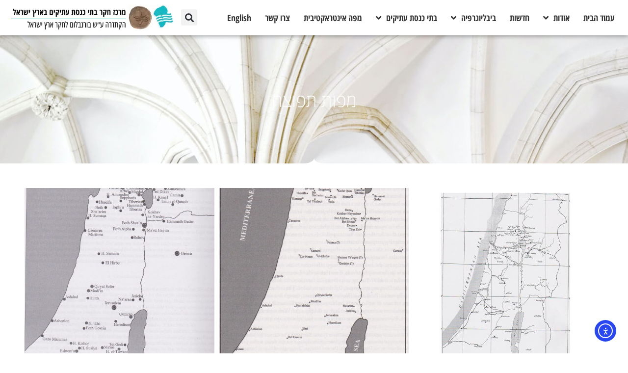

--- FILE ---
content_type: text/html; charset=UTF-8
request_url: https://synagogues.kinneret.ac.il/he/%D7%9E%D7%A4%D7%95%D7%AA-%D7%AA%D7%A4%D7%95%D7%A6%D7%94/
body_size: 20303
content:
<!doctype html>
<html dir="rtl" lang="he-IL">
<head>
	<meta charset="UTF-8">
	<meta name="viewport" content="width=device-width, initial-scale=1">
	<link rel="profile" href="https://gmpg.org/xfn/11">
	<meta name='robots' content='index, follow, max-image-preview:large, max-snippet:-1, max-video-preview:-1' />
	<style>img:is([sizes="auto" i], [sizes^="auto," i]) { contain-intrinsic-size: 3000px 1500px }</style>
	<link rel="alternate" href="https://synagogues.kinneret.ac.il/excavated-synagogues/distribution-maps-of-ancient-synagogues/" hreflang="en" />
<link rel="alternate" href="https://synagogues.kinneret.ac.il/he/%d7%9e%d7%a4%d7%95%d7%aa-%d7%aa%d7%a4%d7%95%d7%a6%d7%94/" hreflang="he" />

	<!-- This site is optimized with the Yoast SEO plugin v26.3 - https://yoast.com/wordpress/plugins/seo/ -->
	<title>מפות תפוצה - The Bornblum Eretz Israel Synagogues Website</title>
	<link rel="canonical" href="https://synagogues.kinneret.ac.il/he/מפות-תפוצה/" />
	<meta property="og:locale" content="he_IL" />
	<meta property="og:locale:alternate" content="en_GB" />
	<meta property="og:type" content="article" />
	<meta property="og:title" content="מפות תפוצה - The Bornblum Eretz Israel Synagogues Website" />
	<meta property="og:description" content="Sukenik, E.L. Ancient Synagogues in Palestine and Greece. London, 1934 Levine, L.I. The Ancient Synagogue; The First Thousand Years. New Haven; London, 2005: 178 Hachlili, R. Ancient Synagogues – Archaeology and Art: New Discoveries and Current Research. Leiden, Brill, 2013: 22 Avi-Yonah, M. “Synagogues” The Encyclopedia of Archeological Excavations in the Holy Land. Jerusalem, 1976: [&hellip;]" />
	<meta property="og:url" content="https://synagogues.kinneret.ac.il/he/מפות-תפוצה/" />
	<meta property="og:site_name" content="The Bornblum Eretz Israel Synagogues Website" />
	<meta property="article:modified_time" content="2024-03-24T13:37:18+00:00" />
	<meta name="twitter:card" content="summary_large_image" />
	<meta name="twitter:label1" content="זמן קריאה מוערך" />
	<meta name="twitter:data1" content="דקה1" />
	<script type="application/ld+json" class="yoast-schema-graph">{"@context":"https://schema.org","@graph":[{"@type":"WebPage","@id":"https://synagogues.kinneret.ac.il/he/%d7%9e%d7%a4%d7%95%d7%aa-%d7%aa%d7%a4%d7%95%d7%a6%d7%94/","url":"https://synagogues.kinneret.ac.il/he/%d7%9e%d7%a4%d7%95%d7%aa-%d7%aa%d7%a4%d7%95%d7%a6%d7%94/","name":"מפות תפוצה - The Bornblum Eretz Israel Synagogues Website","isPartOf":{"@id":"https://synagogues.kinneret.ac.il/he/homepage-he/#website"},"datePublished":"2020-02-11T16:31:37+00:00","dateModified":"2024-03-24T13:37:18+00:00","breadcrumb":{"@id":"https://synagogues.kinneret.ac.il/he/%d7%9e%d7%a4%d7%95%d7%aa-%d7%aa%d7%a4%d7%95%d7%a6%d7%94/#breadcrumb"},"inLanguage":"he-IL","potentialAction":[{"@type":"ReadAction","target":["https://synagogues.kinneret.ac.il/he/%d7%9e%d7%a4%d7%95%d7%aa-%d7%aa%d7%a4%d7%95%d7%a6%d7%94/"]}]},{"@type":"BreadcrumbList","@id":"https://synagogues.kinneret.ac.il/he/%d7%9e%d7%a4%d7%95%d7%aa-%d7%aa%d7%a4%d7%95%d7%a6%d7%94/#breadcrumb","itemListElement":[{"@type":"ListItem","position":1,"name":"Home","item":"https://synagogues.kinneret.ac.il/he/homepage-he/"},{"@type":"ListItem","position":2,"name":"מפות תפוצה"}]},{"@type":"WebSite","@id":"https://synagogues.kinneret.ac.il/he/homepage-he/#website","url":"https://synagogues.kinneret.ac.il/he/homepage-he/","name":"The Bornblum Eretz Israel Synagogues Website","description":"Kinneret College on the Sea of Galilee","publisher":{"@id":"https://synagogues.kinneret.ac.il/he/homepage-he/#organization"},"potentialAction":[{"@type":"SearchAction","target":{"@type":"EntryPoint","urlTemplate":"https://synagogues.kinneret.ac.il/he/homepage-he/?s={search_term_string}"},"query-input":{"@type":"PropertyValueSpecification","valueRequired":true,"valueName":"search_term_string"}}],"inLanguage":"he-IL"},{"@type":"Organization","@id":"https://synagogues.kinneret.ac.il/he/homepage-he/#organization","name":"Kinneret College on the Sea of Galilee","url":"https://synagogues.kinneret.ac.il/he/homepage-he/","logo":{"@type":"ImageObject","inLanguage":"he-IL","@id":"https://synagogues.kinneret.ac.il/he/homepage-he/#/schema/logo/image/","url":"https://synagogues.kinneret.ac.il/wp-content/uploads/2018/12/Site-Logo-new-2.jpg","contentUrl":"https://synagogues.kinneret.ac.il/wp-content/uploads/2018/12/Site-Logo-new-2.jpg","width":1120,"height":160,"caption":"Kinneret College on the Sea of Galilee"},"image":{"@id":"https://synagogues.kinneret.ac.il/he/homepage-he/#/schema/logo/image/"}}]}</script>
	<!-- / Yoast SEO plugin. -->


<link rel='dns-prefetch' href='//cdn.elementor.com' />
<link rel='dns-prefetch' href='//www.googletagmanager.com' />
<link rel='dns-prefetch' href='//fonts.googleapis.com' />
<link rel="alternate" type="application/rss+xml" title="The Bornblum Eretz Israel Synagogues Website &laquo; פיד‏" href="https://synagogues.kinneret.ac.il/he/feed/" />
<link rel="alternate" type="application/rss+xml" title="The Bornblum Eretz Israel Synagogues Website &laquo; פיד תגובות‏" href="https://synagogues.kinneret.ac.il/he/comments/feed/" />
<script>
window._wpemojiSettings = {"baseUrl":"https:\/\/s.w.org\/images\/core\/emoji\/16.0.1\/72x72\/","ext":".png","svgUrl":"https:\/\/s.w.org\/images\/core\/emoji\/16.0.1\/svg\/","svgExt":".svg","source":{"concatemoji":"https:\/\/synagogues.kinneret.ac.il\/wp-includes\/js\/wp-emoji-release.min.js"}};
/*! This file is auto-generated */
!function(s,n){var o,i,e;function c(e){try{var t={supportTests:e,timestamp:(new Date).valueOf()};sessionStorage.setItem(o,JSON.stringify(t))}catch(e){}}function p(e,t,n){e.clearRect(0,0,e.canvas.width,e.canvas.height),e.fillText(t,0,0);var t=new Uint32Array(e.getImageData(0,0,e.canvas.width,e.canvas.height).data),a=(e.clearRect(0,0,e.canvas.width,e.canvas.height),e.fillText(n,0,0),new Uint32Array(e.getImageData(0,0,e.canvas.width,e.canvas.height).data));return t.every(function(e,t){return e===a[t]})}function u(e,t){e.clearRect(0,0,e.canvas.width,e.canvas.height),e.fillText(t,0,0);for(var n=e.getImageData(16,16,1,1),a=0;a<n.data.length;a++)if(0!==n.data[a])return!1;return!0}function f(e,t,n,a){switch(t){case"flag":return n(e,"\ud83c\udff3\ufe0f\u200d\u26a7\ufe0f","\ud83c\udff3\ufe0f\u200b\u26a7\ufe0f")?!1:!n(e,"\ud83c\udde8\ud83c\uddf6","\ud83c\udde8\u200b\ud83c\uddf6")&&!n(e,"\ud83c\udff4\udb40\udc67\udb40\udc62\udb40\udc65\udb40\udc6e\udb40\udc67\udb40\udc7f","\ud83c\udff4\u200b\udb40\udc67\u200b\udb40\udc62\u200b\udb40\udc65\u200b\udb40\udc6e\u200b\udb40\udc67\u200b\udb40\udc7f");case"emoji":return!a(e,"\ud83e\udedf")}return!1}function g(e,t,n,a){var r="undefined"!=typeof WorkerGlobalScope&&self instanceof WorkerGlobalScope?new OffscreenCanvas(300,150):s.createElement("canvas"),o=r.getContext("2d",{willReadFrequently:!0}),i=(o.textBaseline="top",o.font="600 32px Arial",{});return e.forEach(function(e){i[e]=t(o,e,n,a)}),i}function t(e){var t=s.createElement("script");t.src=e,t.defer=!0,s.head.appendChild(t)}"undefined"!=typeof Promise&&(o="wpEmojiSettingsSupports",i=["flag","emoji"],n.supports={everything:!0,everythingExceptFlag:!0},e=new Promise(function(e){s.addEventListener("DOMContentLoaded",e,{once:!0})}),new Promise(function(t){var n=function(){try{var e=JSON.parse(sessionStorage.getItem(o));if("object"==typeof e&&"number"==typeof e.timestamp&&(new Date).valueOf()<e.timestamp+604800&&"object"==typeof e.supportTests)return e.supportTests}catch(e){}return null}();if(!n){if("undefined"!=typeof Worker&&"undefined"!=typeof OffscreenCanvas&&"undefined"!=typeof URL&&URL.createObjectURL&&"undefined"!=typeof Blob)try{var e="postMessage("+g.toString()+"("+[JSON.stringify(i),f.toString(),p.toString(),u.toString()].join(",")+"));",a=new Blob([e],{type:"text/javascript"}),r=new Worker(URL.createObjectURL(a),{name:"wpTestEmojiSupports"});return void(r.onmessage=function(e){c(n=e.data),r.terminate(),t(n)})}catch(e){}c(n=g(i,f,p,u))}t(n)}).then(function(e){for(var t in e)n.supports[t]=e[t],n.supports.everything=n.supports.everything&&n.supports[t],"flag"!==t&&(n.supports.everythingExceptFlag=n.supports.everythingExceptFlag&&n.supports[t]);n.supports.everythingExceptFlag=n.supports.everythingExceptFlag&&!n.supports.flag,n.DOMReady=!1,n.readyCallback=function(){n.DOMReady=!0}}).then(function(){return e}).then(function(){var e;n.supports.everything||(n.readyCallback(),(e=n.source||{}).concatemoji?t(e.concatemoji):e.wpemoji&&e.twemoji&&(t(e.twemoji),t(e.wpemoji)))}))}((window,document),window._wpemojiSettings);
</script>
<style id='cf-frontend-style-inline-css'>
@font-face {
	font-family: 'Heebo-Thin';
	font-weight: 400;
	font-display: swap;
	src: url('https://synagogues.kinneret.ac.il/wp-content/uploads/2018/12/Heebo-Thin.ttf') format('truetype');
}
@font-face {
	font-family: 'Heebo-Medium';
	font-weight: 400;
	font-display: swap;
	src: url('https://synagogues.kinneret.ac.il/wp-content/uploads/2018/12/Heebo-Medium.ttf') format('truetype');
}
@font-face {
	font-family: 'Heebo-Light';
	font-weight: 400;
	font-display: swap;
	src: url('https://synagogues.kinneret.ac.il/wp-content/uploads/2018/12/Heebo-Light.ttf') format('truetype');
}
@font-face {
	font-family: 'Heebo-ExtraBold';
	font-weight: 400;
	font-display: swap;
	src: url('https://synagogues.kinneret.ac.il/wp-content/uploads/2018/12/Heebo-ExtraBold.ttf') format('truetype');
}
@font-face {
	font-family: 'Heebo-Bold';
	font-weight: 400;
	font-display: swap;
	src: url('https://synagogues.kinneret.ac.il/wp-content/uploads/2018/12/Heebo-Bold.ttf') format('truetype');
}
@font-face {
	font-family: 'Heebo-Black';
	font-weight: 400;
	font-display: swap;
	src: url('https://synagogues.kinneret.ac.il/wp-content/uploads/2018/12/Heebo-Black.ttf') format('truetype');
}
@font-face {
	font-family: 'Heebo-Regular';
	font-weight: 400;
	font-display: swap;
	src: url('https://synagogues.kinneret.ac.il/wp-content/uploads/2018/12/Heebo-Regular.ttf') format('truetype');
}
</style>
<style id='wp-emoji-styles-inline-css'>

	img.wp-smiley, img.emoji {
		display: inline !important;
		border: none !important;
		box-shadow: none !important;
		height: 1em !important;
		width: 1em !important;
		margin: 0 0.07em !important;
		vertical-align: -0.1em !important;
		background: none !important;
		padding: 0 !important;
	}
</style>
<style id='global-styles-inline-css'>
:root{--wp--preset--aspect-ratio--square: 1;--wp--preset--aspect-ratio--4-3: 4/3;--wp--preset--aspect-ratio--3-4: 3/4;--wp--preset--aspect-ratio--3-2: 3/2;--wp--preset--aspect-ratio--2-3: 2/3;--wp--preset--aspect-ratio--16-9: 16/9;--wp--preset--aspect-ratio--9-16: 9/16;--wp--preset--color--black: #000000;--wp--preset--color--cyan-bluish-gray: #abb8c3;--wp--preset--color--white: #ffffff;--wp--preset--color--pale-pink: #f78da7;--wp--preset--color--vivid-red: #cf2e2e;--wp--preset--color--luminous-vivid-orange: #ff6900;--wp--preset--color--luminous-vivid-amber: #fcb900;--wp--preset--color--light-green-cyan: #7bdcb5;--wp--preset--color--vivid-green-cyan: #00d084;--wp--preset--color--pale-cyan-blue: #8ed1fc;--wp--preset--color--vivid-cyan-blue: #0693e3;--wp--preset--color--vivid-purple: #9b51e0;--wp--preset--gradient--vivid-cyan-blue-to-vivid-purple: linear-gradient(135deg,rgba(6,147,227,1) 0%,rgb(155,81,224) 100%);--wp--preset--gradient--light-green-cyan-to-vivid-green-cyan: linear-gradient(135deg,rgb(122,220,180) 0%,rgb(0,208,130) 100%);--wp--preset--gradient--luminous-vivid-amber-to-luminous-vivid-orange: linear-gradient(135deg,rgba(252,185,0,1) 0%,rgba(255,105,0,1) 100%);--wp--preset--gradient--luminous-vivid-orange-to-vivid-red: linear-gradient(135deg,rgba(255,105,0,1) 0%,rgb(207,46,46) 100%);--wp--preset--gradient--very-light-gray-to-cyan-bluish-gray: linear-gradient(135deg,rgb(238,238,238) 0%,rgb(169,184,195) 100%);--wp--preset--gradient--cool-to-warm-spectrum: linear-gradient(135deg,rgb(74,234,220) 0%,rgb(151,120,209) 20%,rgb(207,42,186) 40%,rgb(238,44,130) 60%,rgb(251,105,98) 80%,rgb(254,248,76) 100%);--wp--preset--gradient--blush-light-purple: linear-gradient(135deg,rgb(255,206,236) 0%,rgb(152,150,240) 100%);--wp--preset--gradient--blush-bordeaux: linear-gradient(135deg,rgb(254,205,165) 0%,rgb(254,45,45) 50%,rgb(107,0,62) 100%);--wp--preset--gradient--luminous-dusk: linear-gradient(135deg,rgb(255,203,112) 0%,rgb(199,81,192) 50%,rgb(65,88,208) 100%);--wp--preset--gradient--pale-ocean: linear-gradient(135deg,rgb(255,245,203) 0%,rgb(182,227,212) 50%,rgb(51,167,181) 100%);--wp--preset--gradient--electric-grass: linear-gradient(135deg,rgb(202,248,128) 0%,rgb(113,206,126) 100%);--wp--preset--gradient--midnight: linear-gradient(135deg,rgb(2,3,129) 0%,rgb(40,116,252) 100%);--wp--preset--font-size--small: 13px;--wp--preset--font-size--medium: 20px;--wp--preset--font-size--large: 36px;--wp--preset--font-size--x-large: 42px;--wp--preset--spacing--20: 0.44rem;--wp--preset--spacing--30: 0.67rem;--wp--preset--spacing--40: 1rem;--wp--preset--spacing--50: 1.5rem;--wp--preset--spacing--60: 2.25rem;--wp--preset--spacing--70: 3.38rem;--wp--preset--spacing--80: 5.06rem;--wp--preset--shadow--natural: 6px 6px 9px rgba(0, 0, 0, 0.2);--wp--preset--shadow--deep: 12px 12px 50px rgba(0, 0, 0, 0.4);--wp--preset--shadow--sharp: 6px 6px 0px rgba(0, 0, 0, 0.2);--wp--preset--shadow--outlined: 6px 6px 0px -3px rgba(255, 255, 255, 1), 6px 6px rgba(0, 0, 0, 1);--wp--preset--shadow--crisp: 6px 6px 0px rgba(0, 0, 0, 1);}:root { --wp--style--global--content-size: 800px;--wp--style--global--wide-size: 1200px; }:where(body) { margin: 0; }.wp-site-blocks > .alignleft { float: left; margin-right: 2em; }.wp-site-blocks > .alignright { float: right; margin-left: 2em; }.wp-site-blocks > .aligncenter { justify-content: center; margin-left: auto; margin-right: auto; }:where(.wp-site-blocks) > * { margin-block-start: 24px; margin-block-end: 0; }:where(.wp-site-blocks) > :first-child { margin-block-start: 0; }:where(.wp-site-blocks) > :last-child { margin-block-end: 0; }:root { --wp--style--block-gap: 24px; }:root :where(.is-layout-flow) > :first-child{margin-block-start: 0;}:root :where(.is-layout-flow) > :last-child{margin-block-end: 0;}:root :where(.is-layout-flow) > *{margin-block-start: 24px;margin-block-end: 0;}:root :where(.is-layout-constrained) > :first-child{margin-block-start: 0;}:root :where(.is-layout-constrained) > :last-child{margin-block-end: 0;}:root :where(.is-layout-constrained) > *{margin-block-start: 24px;margin-block-end: 0;}:root :where(.is-layout-flex){gap: 24px;}:root :where(.is-layout-grid){gap: 24px;}.is-layout-flow > .alignleft{float: left;margin-inline-start: 0;margin-inline-end: 2em;}.is-layout-flow > .alignright{float: right;margin-inline-start: 2em;margin-inline-end: 0;}.is-layout-flow > .aligncenter{margin-left: auto !important;margin-right: auto !important;}.is-layout-constrained > .alignleft{float: left;margin-inline-start: 0;margin-inline-end: 2em;}.is-layout-constrained > .alignright{float: right;margin-inline-start: 2em;margin-inline-end: 0;}.is-layout-constrained > .aligncenter{margin-left: auto !important;margin-right: auto !important;}.is-layout-constrained > :where(:not(.alignleft):not(.alignright):not(.alignfull)){max-width: var(--wp--style--global--content-size);margin-left: auto !important;margin-right: auto !important;}.is-layout-constrained > .alignwide{max-width: var(--wp--style--global--wide-size);}body .is-layout-flex{display: flex;}.is-layout-flex{flex-wrap: wrap;align-items: center;}.is-layout-flex > :is(*, div){margin: 0;}body .is-layout-grid{display: grid;}.is-layout-grid > :is(*, div){margin: 0;}body{padding-top: 0px;padding-right: 0px;padding-bottom: 0px;padding-left: 0px;}a:where(:not(.wp-element-button)){text-decoration: underline;}:root :where(.wp-element-button, .wp-block-button__link){background-color: #32373c;border-width: 0;color: #fff;font-family: inherit;font-size: inherit;line-height: inherit;padding: calc(0.667em + 2px) calc(1.333em + 2px);text-decoration: none;}.has-black-color{color: var(--wp--preset--color--black) !important;}.has-cyan-bluish-gray-color{color: var(--wp--preset--color--cyan-bluish-gray) !important;}.has-white-color{color: var(--wp--preset--color--white) !important;}.has-pale-pink-color{color: var(--wp--preset--color--pale-pink) !important;}.has-vivid-red-color{color: var(--wp--preset--color--vivid-red) !important;}.has-luminous-vivid-orange-color{color: var(--wp--preset--color--luminous-vivid-orange) !important;}.has-luminous-vivid-amber-color{color: var(--wp--preset--color--luminous-vivid-amber) !important;}.has-light-green-cyan-color{color: var(--wp--preset--color--light-green-cyan) !important;}.has-vivid-green-cyan-color{color: var(--wp--preset--color--vivid-green-cyan) !important;}.has-pale-cyan-blue-color{color: var(--wp--preset--color--pale-cyan-blue) !important;}.has-vivid-cyan-blue-color{color: var(--wp--preset--color--vivid-cyan-blue) !important;}.has-vivid-purple-color{color: var(--wp--preset--color--vivid-purple) !important;}.has-black-background-color{background-color: var(--wp--preset--color--black) !important;}.has-cyan-bluish-gray-background-color{background-color: var(--wp--preset--color--cyan-bluish-gray) !important;}.has-white-background-color{background-color: var(--wp--preset--color--white) !important;}.has-pale-pink-background-color{background-color: var(--wp--preset--color--pale-pink) !important;}.has-vivid-red-background-color{background-color: var(--wp--preset--color--vivid-red) !important;}.has-luminous-vivid-orange-background-color{background-color: var(--wp--preset--color--luminous-vivid-orange) !important;}.has-luminous-vivid-amber-background-color{background-color: var(--wp--preset--color--luminous-vivid-amber) !important;}.has-light-green-cyan-background-color{background-color: var(--wp--preset--color--light-green-cyan) !important;}.has-vivid-green-cyan-background-color{background-color: var(--wp--preset--color--vivid-green-cyan) !important;}.has-pale-cyan-blue-background-color{background-color: var(--wp--preset--color--pale-cyan-blue) !important;}.has-vivid-cyan-blue-background-color{background-color: var(--wp--preset--color--vivid-cyan-blue) !important;}.has-vivid-purple-background-color{background-color: var(--wp--preset--color--vivid-purple) !important;}.has-black-border-color{border-color: var(--wp--preset--color--black) !important;}.has-cyan-bluish-gray-border-color{border-color: var(--wp--preset--color--cyan-bluish-gray) !important;}.has-white-border-color{border-color: var(--wp--preset--color--white) !important;}.has-pale-pink-border-color{border-color: var(--wp--preset--color--pale-pink) !important;}.has-vivid-red-border-color{border-color: var(--wp--preset--color--vivid-red) !important;}.has-luminous-vivid-orange-border-color{border-color: var(--wp--preset--color--luminous-vivid-orange) !important;}.has-luminous-vivid-amber-border-color{border-color: var(--wp--preset--color--luminous-vivid-amber) !important;}.has-light-green-cyan-border-color{border-color: var(--wp--preset--color--light-green-cyan) !important;}.has-vivid-green-cyan-border-color{border-color: var(--wp--preset--color--vivid-green-cyan) !important;}.has-pale-cyan-blue-border-color{border-color: var(--wp--preset--color--pale-cyan-blue) !important;}.has-vivid-cyan-blue-border-color{border-color: var(--wp--preset--color--vivid-cyan-blue) !important;}.has-vivid-purple-border-color{border-color: var(--wp--preset--color--vivid-purple) !important;}.has-vivid-cyan-blue-to-vivid-purple-gradient-background{background: var(--wp--preset--gradient--vivid-cyan-blue-to-vivid-purple) !important;}.has-light-green-cyan-to-vivid-green-cyan-gradient-background{background: var(--wp--preset--gradient--light-green-cyan-to-vivid-green-cyan) !important;}.has-luminous-vivid-amber-to-luminous-vivid-orange-gradient-background{background: var(--wp--preset--gradient--luminous-vivid-amber-to-luminous-vivid-orange) !important;}.has-luminous-vivid-orange-to-vivid-red-gradient-background{background: var(--wp--preset--gradient--luminous-vivid-orange-to-vivid-red) !important;}.has-very-light-gray-to-cyan-bluish-gray-gradient-background{background: var(--wp--preset--gradient--very-light-gray-to-cyan-bluish-gray) !important;}.has-cool-to-warm-spectrum-gradient-background{background: var(--wp--preset--gradient--cool-to-warm-spectrum) !important;}.has-blush-light-purple-gradient-background{background: var(--wp--preset--gradient--blush-light-purple) !important;}.has-blush-bordeaux-gradient-background{background: var(--wp--preset--gradient--blush-bordeaux) !important;}.has-luminous-dusk-gradient-background{background: var(--wp--preset--gradient--luminous-dusk) !important;}.has-pale-ocean-gradient-background{background: var(--wp--preset--gradient--pale-ocean) !important;}.has-electric-grass-gradient-background{background: var(--wp--preset--gradient--electric-grass) !important;}.has-midnight-gradient-background{background: var(--wp--preset--gradient--midnight) !important;}.has-small-font-size{font-size: var(--wp--preset--font-size--small) !important;}.has-medium-font-size{font-size: var(--wp--preset--font-size--medium) !important;}.has-large-font-size{font-size: var(--wp--preset--font-size--large) !important;}.has-x-large-font-size{font-size: var(--wp--preset--font-size--x-large) !important;}
:root :where(.wp-block-pullquote){font-size: 1.5em;line-height: 1.6;}
</style>
<link rel='stylesheet' id='optinforms-stylesheet-css' href='https://synagogues.kinneret.ac.il/wp-content/plugins/optin-forms/css/optinforms.css' media='all' />
<link rel='stylesheet' id='optinforms-googleFont-css' href='//fonts.googleapis.com/css?family=Droid+Serif' media='all' />
<link rel='stylesheet' id='ea11y-widget-fonts-css' href='https://synagogues.kinneret.ac.il/wp-content/plugins/pojo-accessibility/assets/build/fonts.css' media='all' />
<link rel='stylesheet' id='ea11y-skip-link-css' href='https://synagogues.kinneret.ac.il/wp-content/plugins/pojo-accessibility/assets/build/skip-link.css' media='all' />
<link rel='stylesheet' id='hello-elementor-theme-style-css' href='https://synagogues.kinneret.ac.il/wp-content/themes/hello-elementor/assets/css/theme.css' media='all' />
<link rel='stylesheet' id='hello-elementor-child-style-css' href='https://synagogues.kinneret.ac.il/wp-content/themes/hello-theme-child-master/style.css' media='all' />
<link rel='stylesheet' id='hello-elementor-css' href='https://synagogues.kinneret.ac.il/wp-content/themes/hello-elementor/assets/css/reset.css' media='all' />
<link rel='stylesheet' id='hello-elementor-header-footer-css' href='https://synagogues.kinneret.ac.il/wp-content/themes/hello-elementor/assets/css/header-footer.css' media='all' />
<link rel='stylesheet' id='elementor-frontend-css' href='https://synagogues.kinneret.ac.il/wp-content/plugins/elementor/assets/css/frontend-rtl.min.css' media='all' />
<link rel='stylesheet' id='widget-nav-menu-css' href='https://synagogues.kinneret.ac.il/wp-content/plugins/elementor-pro/assets/css/widget-nav-menu-rtl.min.css' media='all' />
<link rel='stylesheet' id='widget-theme-elements-css' href='https://synagogues.kinneret.ac.il/wp-content/plugins/elementor-pro/assets/css/widget-theme-elements-rtl.min.css' media='all' />
<link rel='stylesheet' id='elementor-icons-shared-0-css' href='https://synagogues.kinneret.ac.il/wp-content/plugins/elementor/assets/lib/font-awesome/css/fontawesome.min.css' media='all' />
<link rel='stylesheet' id='elementor-icons-fa-solid-css' href='https://synagogues.kinneret.ac.il/wp-content/plugins/elementor/assets/lib/font-awesome/css/solid.min.css' media='all' />
<link rel='stylesheet' id='widget-image-css' href='https://synagogues.kinneret.ac.il/wp-content/plugins/elementor/assets/css/widget-image-rtl.min.css' media='all' />
<link rel='stylesheet' id='widget-heading-css' href='https://synagogues.kinneret.ac.il/wp-content/plugins/elementor/assets/css/widget-heading-rtl.min.css' media='all' />
<link rel='stylesheet' id='widget-icon-list-css' href='https://synagogues.kinneret.ac.il/wp-content/plugins/elementor/assets/css/widget-icon-list-rtl.min.css' media='all' />
<link rel='stylesheet' id='widget-forms-css' href='https://synagogues.kinneret.ac.il/wp-content/plugins/elementor-pro/assets/css/widget-forms-rtl.min.css' media='all' />
<link rel='stylesheet' id='flatpickr-css' href='https://synagogues.kinneret.ac.il/wp-content/plugins/elementor/assets/lib/flatpickr/flatpickr.min.css' media='all' />
<link rel='stylesheet' id='e-shapes-css' href='https://synagogues.kinneret.ac.il/wp-content/plugins/elementor/assets/css/conditionals/shapes.min.css' media='all' />
<link rel='stylesheet' id='elementor-icons-css' href='https://synagogues.kinneret.ac.il/wp-content/plugins/elementor/assets/lib/eicons/css/elementor-icons.min.css' media='all' />
<link rel='stylesheet' id='elementor-post-17414-css' href='https://synagogues.kinneret.ac.il/wp-content/uploads/elementor/css/post-17414.css' media='all' />
<link rel='stylesheet' id='elementor-pro-css' href='https://synagogues.kinneret.ac.il/wp-content/plugins/elementor-pro/assets/css/frontend-rtl.min.css' media='all' />
<link rel='stylesheet' id='font-awesome-5-all-css' href='https://synagogues.kinneret.ac.il/wp-content/plugins/elementor/assets/lib/font-awesome/css/all.min.css' media='all' />
<link rel='stylesheet' id='font-awesome-4-shim-css' href='https://synagogues.kinneret.ac.il/wp-content/plugins/elementor/assets/lib/font-awesome/css/v4-shims.min.css' media='all' />
<link rel='stylesheet' id='widget-gallery-css' href='https://synagogues.kinneret.ac.il/wp-content/plugins/elementor-pro/assets/css/widget-gallery-rtl.min.css' media='all' />
<link rel='stylesheet' id='elementor-gallery-css' href='https://synagogues.kinneret.ac.il/wp-content/plugins/elementor/assets/lib/e-gallery/css/e-gallery.min.css' media='all' />
<link rel='stylesheet' id='elementor-post-17088-css' href='https://synagogues.kinneret.ac.il/wp-content/uploads/elementor/css/post-17088.css' media='all' />
<link rel='stylesheet' id='elementor-post-19784-css' href='https://synagogues.kinneret.ac.il/wp-content/uploads/elementor/css/post-19784.css' media='all' />
<link rel='stylesheet' id='elementor-post-18192-css' href='https://synagogues.kinneret.ac.il/wp-content/uploads/elementor/css/post-18192.css' media='all' />
<link rel='stylesheet' id='fancybox-css' href='https://synagogues.kinneret.ac.il/wp-content/plugins/easy-fancybox/fancybox/1.5.4/jquery.fancybox.min.css' media='screen' />
<link rel='stylesheet' id='elementor-gf-opensanshebrew-css' href='https://fonts.googleapis.com/earlyaccess/opensanshebrew.css' media='all' />
<link rel='stylesheet' id='elementor-gf-opensanshebrewcondensed-css' href='https://fonts.googleapis.com/earlyaccess/opensanshebrewcondensed.css' media='all' />
<script src="https://synagogues.kinneret.ac.il/wp-includes/js/jquery/jquery.min.js" id="jquery-core-js"></script>
<script src="https://synagogues.kinneret.ac.il/wp-includes/js/jquery/jquery-migrate.min.js" id="jquery-migrate-js"></script>
<script src="https://synagogues.kinneret.ac.il/wp-content/plugins/lingo_custom_plugin/js/jquery.cookie.js" id="cpt-custom-jquery_cookie-js"></script>
<script src="https://synagogues.kinneret.ac.il/wp-content/plugins/lingo_custom_plugin/js/lingo-scripts.js" id="cpt-custom-script-js"></script>
<script src="https://synagogues.kinneret.ac.il/wp-content/plugins/lingo_custom_plugin/js/copyThis.js" id="copy-div-text-js"></script>
<script src="https://synagogues.kinneret.ac.il/wp-content/plugins/elementor/assets/lib/font-awesome/js/v4-shims.min.js" id="font-awesome-4-shim-js"></script>

<!-- Google tag (gtag.js) snippet added by Site Kit -->
<!-- Google Analytics snippet added by Site Kit -->
<script src="https://www.googletagmanager.com/gtag/js?id=GT-MB6D4G64" id="google_gtagjs-js" async></script>
<script id="google_gtagjs-js-after">
window.dataLayer = window.dataLayer || [];function gtag(){dataLayer.push(arguments);}
gtag("set","linker",{"domains":["synagogues.kinneret.ac.il"]});
gtag("js", new Date());
gtag("set", "developer_id.dZTNiMT", true);
gtag("config", "GT-MB6D4G64");
 window._googlesitekit = window._googlesitekit || {}; window._googlesitekit.throttledEvents = []; window._googlesitekit.gtagEvent = (name, data) => { var key = JSON.stringify( { name, data } ); if ( !! window._googlesitekit.throttledEvents[ key ] ) { return; } window._googlesitekit.throttledEvents[ key ] = true; setTimeout( () => { delete window._googlesitekit.throttledEvents[ key ]; }, 5 ); gtag( "event", name, { ...data, event_source: "site-kit" } ); };
</script>
<link rel="https://api.w.org/" href="https://synagogues.kinneret.ac.il/wp-json/" /><link rel="alternate" title="JSON" type="application/json" href="https://synagogues.kinneret.ac.il/wp-json/wp/v2/pages/17088" /><link rel="EditURI" type="application/rsd+xml" title="RSD" href="https://synagogues.kinneret.ac.il/xmlrpc.php?rsd" />

<link rel='shortlink' href='https://synagogues.kinneret.ac.il/?p=17088' />
<link rel="alternate" title="oEmbed (JSON)" type="application/json+oembed" href="https://synagogues.kinneret.ac.il/wp-json/oembed/1.0/embed?url=https%3A%2F%2Fsynagogues.kinneret.ac.il%2Fhe%2F%25d7%259e%25d7%25a4%25d7%2595%25d7%25aa-%25d7%25aa%25d7%25a4%25d7%2595%25d7%25a6%25d7%2594%2F&#038;lang=he" />
<link rel="alternate" title="oEmbed (XML)" type="text/xml+oembed" href="https://synagogues.kinneret.ac.il/wp-json/oembed/1.0/embed?url=https%3A%2F%2Fsynagogues.kinneret.ac.il%2Fhe%2F%25d7%259e%25d7%25a4%25d7%2595%25d7%25aa-%25d7%25aa%25d7%25a4%25d7%2595%25d7%25a6%25d7%2594%2F&#038;format=xml&#038;lang=he" />
<meta name="generator" content="Site Kit by Google 1.166.0" /><meta name="generator" content="Elementor 3.33.1; features: additional_custom_breakpoints; settings: css_print_method-external, google_font-enabled, font_display-auto">
			<style>
				.e-con.e-parent:nth-of-type(n+4):not(.e-lazyloaded):not(.e-no-lazyload),
				.e-con.e-parent:nth-of-type(n+4):not(.e-lazyloaded):not(.e-no-lazyload) * {
					background-image: none !important;
				}
				@media screen and (max-height: 1024px) {
					.e-con.e-parent:nth-of-type(n+3):not(.e-lazyloaded):not(.e-no-lazyload),
					.e-con.e-parent:nth-of-type(n+3):not(.e-lazyloaded):not(.e-no-lazyload) * {
						background-image: none !important;
					}
				}
				@media screen and (max-height: 640px) {
					.e-con.e-parent:nth-of-type(n+2):not(.e-lazyloaded):not(.e-no-lazyload),
					.e-con.e-parent:nth-of-type(n+2):not(.e-lazyloaded):not(.e-no-lazyload) * {
						background-image: none !important;
					}
				}
			</style>
						<meta name="theme-color" content="#FFFFFF">
			<link rel="icon" href="https://synagogues.kinneret.ac.il/wp-content/uploads/2023/05/cropped-he-32x32.png" sizes="32x32" />
<link rel="icon" href="https://synagogues.kinneret.ac.il/wp-content/uploads/2023/05/cropped-he-192x192.png" sizes="192x192" />
<link rel="apple-touch-icon" href="https://synagogues.kinneret.ac.il/wp-content/uploads/2023/05/cropped-he-180x180.png" />
<meta name="msapplication-TileImage" content="https://synagogues.kinneret.ac.il/wp-content/uploads/2023/05/cropped-he-270x270.png" />
		<style id="wp-custom-css">
			/*-----iras css ------*/
/*-----bibliography page ------*/
.category-bibliography .elementor-heading-title {
	padding-top: 4em !important;
	color: grey !important;

}

.category-bibliography-he .elementor-heading-title {
	padding-top: 4em !important;
	color: grey !important;

}

.elementor-16250 .elementor-widget-wrap a {
	color: #07B8C5;
}

.elementor-18198 .elementor-widget-wrap a {
	color: #07B8C5;
}

.bibliography-title {
	padding: 10px 40px !important;
}

.bib_items ul {
	list-style-type: none !important;
}

.nav-links a {
   background-color: rgba(0,0,0,0) !important; 
   border: none !important; 
    color: #1e70b7 !important;
}

.nav-links span {
    background-color: white !important;
 border: none !important;
    color: grey !important;
	
}

#citation {
	background-color: #F6F6F6 ;
	border: none ;
	border-radius: 4px;
	padding: 3%;
}

.category-bibliography legend {
	background-color: white;
	padding: 10px 25px;
	border-radius: 4px;
	font-weight: 600;

}

.category-bibliography-he legend {
	background-color: white;
	padding: 10px 25px;
	border-radius: 4px;
	font-weight: 600;

}

#more-info {
	background-color: #F6F6F6 ;
	border: none ;
	border-radius: 4px;
	padding: 3%;
}

/*-----map------*/

.elementor-6054 .fieldset4map {
		background-color: #F6F6F6 ;
	border: none ;
	border-radius: 4px;
}

.elementor-6054 legend {
	background-color: white !important;
	color: #955343 !important;
	padding: 10px 25px;
	border-radius: 4px;
	font-weight: 600;

}
.elementor-9649 .fieldset4map {
		background-color: #F6F6F6 ;
	border: none ;
	border-radius: 4px;
}
.elementor-9649 legend {
	background-color: white !important;
	color: #955343 !important;
	padding: 10px 25px;
	border-radius: 4px;
	font-weight: 600;

}
#chbxFeatures label {
	border: none !important;
}

#chbxFeatures p {
	display: flex;
}

/*-------single synagogue----*/

.single-synagogues legend {
	display: none !important;
}

#selected_bibliography{
	border: none !important;
}

#photos{
	border: none !important;
}

#plans {
	border: none !important;
}

#links{
	border: none !important;
}
/*-----iras css end------*/


/* General */
.maintenance_message{text-align:center;font-size:130%;}
.nav-main{background-color:#1eaae5;}
#footer{background-image: url(https://synagogues.kinneret.ac.il/wp-content/uploads/2018/08/footer-img.png);
background-repeat: no-repeat;
background-position: 80% bottom;}
.slick-slide-inner{background-color:rgba(0,0,0,0.5);padding:2px 0}

#optinforms-form3{background-image:none}
#optinforms-form3-inside{margin:0;}
/*#optinforms-form3{
	float:none;
	width:70%;
	margin:20px auto;
}*/

.bibliography-title{text-transform: capitalize;}
.nav-main .sf-menu .sub-menu li a{text-transform:capitalize}
h4.entry-title{font-size:16px}
.synagogue-images h4{text-transform:capitalize;font-size:13px}

/* OLD STYLE */
.content tr.even td {background-color: #9e857c !important;}
.searchandfilter p{
	margin-top: 1em;
	display:inline-block;
}
.searchandfilter ul{
	display:block;
}
.searchandfilter li{
	list-style: none;
	display:block;
}

#interactive_map {width: 70%; display: inline-block;}
#interactive_map_controls {width: 26%;display: inline-block;padding:0 10px;}
/* More Old Styles */

label { font-weight:bold; }
label::after{content:" ";white-space: pre;}

.thumbs-list {}
.thumbs-list dl {
    float: left;
    text-align: center;
}
.thumbs-list dt,
.thumbs-list dd {
    width: 10.5em;
    float: left;
}
.thumbs-list dt {
    margin-bottom: 4em;
}
/* vertical space between the images */
.thumbs-list dd {
margin:150px 5px 0 -10.5em;
background-color:#efefef;
}
.thumbs-list dd p {
padding: 5px;
text-align: center !important;
font-size: 12px !important;
margin: 0;
}
.thumbs-list img {
    vertical-align: bottom;
    border: 2px solid #efefef;
} 

/* Bibliography */
.bib_items li{padding:6px;}
.bib_items li:nth-child(even) {background: #fff}
.bib_items li:nth-child(even) a {color: #333}
.bib_items li:nth-child(odd) {background: #ddd}
.bib_items li:nth-child(odd) a{}

.nav-links{text-align:center;margin-top:60px}
.nav-links a,span{padding:10px;}
.nav-links a{background-color:#D4BAB3;border:1px solid #A05E4E;color:#33261B}
.nav-links span{background-color:#e8d5d0;border:1px solid #955343;color:#33261B}
.bib_items ul li a {font-size:100%;}

/* Map */
#interactive_map{vertical-align: top;border:1px solid #4D3B26;margin-bottom:10px;padding: 4px 4px 0px 4px;
background-color: #955343;}
#interactive_map_controls h3{color:#4D3B26;text-decoration:underline;margin:0;}
#interactive_map_features{margin-right:50px}
#interactive_map_features.hebMap{margin-right:0px;margin-left:50px}
#interactive_map_features label {background-color:#fff;padding:6px;margin:4px;border: 1px solid #ddd;}
#interactive_results{}
#cb_results{color:#4D3B26;}

#chbxFeatures{}
.fieldset4map {
	margin:0 0 20px 0;
	padding:8px 5px;
	border:1px solid #955343;
}
.fieldset4map legend{padding:2px 8px;margin:5px;background-color:#955343;color:#fff;}
.cb4map {margin:0 4px} 
.fieldset4map label{color:#4D3B26;}
iframe{pointer-events:auto}
.elementor-16214 .elementor-element.elementor-element-711895e iframe{pointer-events:auto}
.elementor-16427 .elementor-element.elementor-element-711895e iframe{pointer-events:auto}

.checkbox-grid {
	display: grid;
	grid-template-columns: 1fr 1fr;
	grid-auto-flow: column;
	grid-template-rows: repeat(5, auto);
	gap: 10px;
	margin-top: 10px;
}

.checkbox-item {
	display: flex;
	align-items: center;
	gap: 8px;
}
#chbxCenturies{display:none}
#chbxResults{display:none}
#cb_features_Konch,
#cb_features_CorinthianCapital,
#cb_features_DoricRomanCapital ,
#cb_features_DoricpseudoCapital ,
#cb_features_IonicCapital ,
#cb_features_LongColumnDrums ,
#cb_features_ShortColumnDrums ,

#cb_features_DoricRomanCapital,
#cb_features_DoricpseudoCapital,
#cb_features_IonicCapital,
#cb_features_LongColumnDrums,
#cb_features_ShortColumnDrums,

#cb_features_UpperGallery,
#cb_features_StoneFloor,
#cb_features_PlasterFloor,
#cb_features_TuscanCapital,
#cb_features_Zodiac,
#cb_features_RemainsfromtheEarlyRomanPeriod,
#cb_features_Benches,
#cb_features_ChancelScreen,
#cb_features_HeartShapedColumns,
#cb_features_Bima,
#cb_features_BiblicalScenes,
#cb_features_Shofar,
#cb_features_TreeOfLife,
#cb_features_Pillars,
#cb_features_RoofTiles,
#cb_features_SeatOfMoses {display:none}

label[for=cb_features_Konch],
label[for=cb_features_CorinthianCapital],
label[for=cb_features_DoricRomanCapital ],
label[for=cb_features_DoricpseudoCapital ],
label[for=cb_features_IonicCapital ],
label[for=cb_features_LongColumnDrums ],
label[for=cb_features_ShortColumnDrums ],

label[for=cb_features_DoricRomanCapital],
label[for=cb_features_DoricpseudoCapital],
label[for=cb_features_IonicCapital],
label[for=cb_features_LongColumnDrums],
label[for=cb_features_ShortColumnDrums],

label[for=cb_features_UpperGallery],
label[for=cb_features_StoneFloor],
label[for=cb_features_PlasterFloor],
label[for=cb_features_TuscanCapital],
label[for=cb_features_Zodiac],
label[for=cb_features_RemainsfromtheEarlyRomanPeriod],
label[for=cb_features_Benches],
label[for=cb_features_ChancelScreen],
label[for=cb_features_HeartShapedColumns],
label[for=cb_features_Bima],
label[for=cb_features_BiblicalScenes],
label[for=cb_features_Shofar],
label[for=cb_features_TreeOfLife],
label[for=cb_features_Pillars],
label[for=cb_features_RoofTiles],
label[for=cb_features_SeatOfMoses] { display:none }

label[for=cb_features_Konch]+br,
label[for=cb_features_CorinthianCapital]+br,
label[for=cb_features_DoricRomanCapital ]+br,
label[for=cb_features_DoricpseudoCapital ]+br,
label[for=cb_features_IonicCapital ]+br,
label[for=cb_features_LongColumnDrums ]+br,
label[for=cb_features_ShortColumnDrums ]+br,

label[for=cb_features_DoricRomanCapital]+br,
label[for=cb_features_DoricpseudoCapital]+br,
label[for=cb_features_IonicCapital]+br,
label[for=cb_features_LongColumnDrums]+br,
label[for=cb_features_ShortColumnDrums]+br,

label[for=cb_features_UpperGallery]+br,
label[for=cb_features_StoneFloor]+br,
label[for=cb_features_PlasterFloor]+br,
label[for=cb_features_TuscanCapital]+br,
label[for=cb_features_Zodiac]+br,
label[for=cb_features_RemainsfromtheEarlyRomanPeriod]+br,
label[for=cb_features_Benches]+br,
label[for=cb_features_ChancelScreen]+br,
label[for=cb_features_HeartShapedColumns]+br,
label[for=cb_features_Bima]+br,
label[for=cb_features_BiblicalScenes]+br,
label[for=cb_features_Shofar]+br,
label[for=cb_features_TreeOfLife]+br,
label[for=cb_features_Pillars]+br,
label[for=cb_features_RoofTiles]+br, 
label[for=cb_features_SeatOfMoses]+br { display:none }

/* Synagogue Page */

#synagogue_bibliography legend {
	display:block !important;
	font-weight:bold;
	color:var(--e-global-color-accent);
	margin:0 10px;
	padding:0 6px;
	font-size:20px;
}
#synagogue_bibliography {
	border:2px var(--e-global-color-text) dashed;
	padding:10px;
	color:gray;
}
/* CSS for Copy Button with Icon */

.copyButton, .copyButton:visited {
    background-color: #fff;
    color: var(--e-global-color-f6240d3);
    border: 1px var(--e-global-color-f6240d3) solid;
	border-radius:6px;
    margin: 6px 2px;
	font-size:14px;
	cursor: pointer;
    display: inline-flex;
    align-items: center;
    gap: 5px;
}
.copyButton:hover, .copyButton:active {
    background-color: var(--e-global-color-text);
    color: var(--e-global-color-f6240d3);
}
.copy-success {
	color:green;
}

.copyButton:disabled {
    background: #4caf50;
    cursor: not-allowed;
}

.copyButton .fa-copy,
.copyButton .fa-check {
    margin-right: 5px;
}
.copy-icon {
    font-size: 12px;
}

.copy-success,
.copy-error {
    display: none;
    padding: 10px;
    border-radius: 4px;
    margin-top: 10px;
    font-weight: bold;
}

.copy-success {
    background: #d4edda;
    color: #155724;
    border: 1px solid #c3e6cb;
}

.copy-error {
    background: #f8d7da;
    color: #721c24;
    border: 1px solid #f5c6cb;
}

		</style>
		</head>
<body class="rtl wp-singular page-template page-template-elementor_header_footer page page-id-17088 wp-custom-logo wp-embed-responsive wp-theme-hello-elementor wp-child-theme-hello-theme-child-master ally-default hello-elementor-default elementor-default elementor-template-full-width elementor-kit-17414 elementor-page elementor-page-17088">

		<script>
			const onSkipLinkClick = () => {
				const htmlElement = document.querySelector('html');

				htmlElement.style['scroll-behavior'] = 'smooth';

				setTimeout( () => htmlElement.style['scroll-behavior'] = null, 1000 );
			}
			document.addEventListener("DOMContentLoaded", () => {
				if (!document.querySelector('#content')) {
					document.querySelector('.ea11y-skip-to-content-link').remove();
				}
			});
		</script>
		<nav aria-label="Skip to content navigation">
			<a class="ea11y-skip-to-content-link"
				href="#content"
				tabindex="1"
				onclick="onSkipLinkClick()"
			>
				דילוג לתוכן
				<svg width="24" height="24" viewBox="0 0 24 24" fill="none" role="presentation">
					<path d="M18 6V12C18 12.7956 17.6839 13.5587 17.1213 14.1213C16.5587 14.6839 15.7956 15 15 15H5M5 15L9 11M5 15L9 19"
								stroke="black"
								stroke-width="1.5"
								stroke-linecap="round"
								stroke-linejoin="round"
					/>
				</svg>
			</a>
			<div class="ea11y-skip-to-content-backdrop"></div>
		</nav>

		

		<div data-elementor-type="header" data-elementor-id="19784" class="elementor elementor-19784 elementor-location-header" data-elementor-post-type="elementor_library">
					<section class="elementor-section elementor-top-section elementor-element elementor-element-0410c15 main-header-bar elementor-section-full_width elementor-section-stretched cpel-lv--yes elementor-section-height-default elementor-section-height-default" data-id="0410c15" data-element_type="section" data-settings="{&quot;background_background&quot;:&quot;classic&quot;,&quot;stretch_section&quot;:&quot;section-stretched&quot;}">
							<div class="elementor-background-overlay"></div>
							<div class="elementor-container elementor-column-gap-default">
					<div class="elementor-column elementor-col-100 elementor-top-column elementor-element elementor-element-a42d826" data-id="a42d826" data-element_type="column">
			<div class="elementor-widget-wrap elementor-element-populated">
						<section class="elementor-section elementor-inner-section elementor-element elementor-element-2c26f05 elementor-section-boxed elementor-section-height-default elementor-section-height-default" data-id="2c26f05" data-element_type="section">
						<div class="elementor-container elementor-column-gap-default">
					<div class="elementor-column elementor-col-33 elementor-inner-column elementor-element elementor-element-ef0994b" data-id="ef0994b" data-element_type="column">
			<div class="elementor-widget-wrap elementor-element-populated">
						<div class="elementor-element elementor-element-a6aef17 elementor-nav-menu__align-start elementor-nav-menu__text-align-center main-header-menu elementor-widget__width-initial elementor-nav-menu--stretch elementor-nav-menu--dropdown-tablet elementor-nav-menu--toggle elementor-nav-menu--burger elementor-widget elementor-widget-nav-menu" data-id="a6aef17" data-element_type="widget" data-settings="{&quot;submenu_icon&quot;:{&quot;value&quot;:&quot;&lt;i class=\&quot;fas fa-angle-down\&quot;&gt;&lt;\/i&gt;&quot;,&quot;library&quot;:&quot;fa-solid&quot;},&quot;full_width&quot;:&quot;stretch&quot;,&quot;layout&quot;:&quot;horizontal&quot;,&quot;toggle&quot;:&quot;burger&quot;}" data-widget_type="nav-menu.default">
				<div class="elementor-widget-container">
								<nav aria-label="תפריט" class="elementor-nav-menu--main elementor-nav-menu__container elementor-nav-menu--layout-horizontal e--pointer-underline e--animation-fade">
				<ul id="menu-1-a6aef17" class="elementor-nav-menu"><li class="menu-item menu-item-type-post_type menu-item-object-page menu-item-home menu-item-16291"><a href="https://synagogues.kinneret.ac.il/he/homepage-he/" class="elementor-item">עמוד הבית</a></li>
<li class="menu-item menu-item-type-post_type menu-item-object-page menu-item-has-children menu-item-16308"><a href="https://synagogues.kinneret.ac.il/he/about-he/" class="elementor-item">אודות</a>
<ul class="sub-menu elementor-nav-menu--dropdown">
	<li class="menu-item menu-item-type-custom menu-item-object-custom menu-item-21828"><a href="https://synagogues.kinneret.ac.il/he/about-he/#pat" class="elementor-sub-item elementor-item-anchor">דבר הוועדה האקדמית</a></li>
	<li class="menu-item menu-item-type-custom menu-item-object-custom menu-item-20016"><a href="https://synagogues.kinneret.ac.il/he/about-he/#bert" class="elementor-sub-item elementor-item-anchor">ברט בורנבלום</a></li>
	<li class="menu-item menu-item-type-post_type menu-item-object-page menu-item-privacy-policy menu-item-20592"><a rel="privacy-policy" href="https://synagogues.kinneret.ac.il/he/%d7%96%d7%9b%d7%95%d7%99%d7%95%d7%aa-%d7%99%d7%95%d7%a6%d7%a8%d7%99%d7%9d/" class="elementor-sub-item">זכויות יוצרים</a></li>
</ul>
</li>
<li class="menu-item menu-item-type-post_type menu-item-object-page menu-item-20044"><a href="https://synagogues.kinneret.ac.il/he/%d7%97%d7%93%d7%a9%d7%95%d7%aa-%d7%91%d7%aa%d7%99-%d7%9b%d7%a0%d7%a1%d7%aa-%d7%9e%d7%94%d7%a2%d7%aa-%d7%94%d7%a2%d7%aa%d7%99%d7%a7%d7%94/" class="elementor-item">חדשות</a></li>
<li class="menu-item menu-item-type-taxonomy menu-item-object-category menu-item-has-children menu-item-16477"><a href="https://synagogues.kinneret.ac.il/he/category/bibliography-he/" class="elementor-item">ביבליוגרפיה</a>
<ul class="sub-menu elementor-nav-menu--dropdown">
	<li class="menu-item menu-item-type-custom menu-item-object-custom menu-item-17076"><a href="https://synagogues.kinneret.ac.il/he/category/bibliography-he/?pyear=2025" class="elementor-sub-item">ביבליוגרפיה חדשה 2025</a></li>
	<li class="menu-item menu-item-type-custom menu-item-object-custom menu-item-21694"><a href="https://synagogues.kinneret.ac.il/he/category/bibliography-he/?pyear=2024" class="elementor-sub-item">ביבליוגרפיה חדשה 2024</a></li>
	<li class="menu-item menu-item-type-custom menu-item-object-custom menu-item-20568"><a href="https://synagogues.kinneret.ac.il/he/category/bibliography-he/?pyear=2023" class="elementor-sub-item">ביבליוגרפיה חדשה 2023</a></li>
	<li class="menu-item menu-item-type-custom menu-item-object-custom menu-item-17077"><a href="https://synagogues.kinneret.ac.il/he/category/bibliography-he/?pyear=2022" class="elementor-sub-item">ביבליוגרפיה חדשה 2022</a></li>
	<li class="menu-item menu-item-type-custom menu-item-object-custom menu-item-18998"><a href="https://synagogues.kinneret.ac.il/he/category/bibliography-he/?pyear=2021" class="elementor-sub-item">ביבליוגרפיה חדשה 2021</a></li>
	<li class="menu-item menu-item-type-custom menu-item-object-custom menu-item-17078"><a href="https://synagogues.kinneret.ac.il/he/category/bibliography-he/?pyear=2020" class="elementor-sub-item">ביבליוגרפיה חדשה 2020</a></li>
</ul>
</li>
<li class="menu-item menu-item-type-custom menu-item-object-custom current-menu-ancestor current-menu-parent menu-item-has-children menu-item-16351"><a href="#" class="elementor-item elementor-item-anchor">בתי כנסת עתיקים</a>
<ul class="sub-menu elementor-nav-menu--dropdown">
	<li class="menu-item menu-item-type-post_type menu-item-object-page menu-item-20285"><a href="https://synagogues.kinneret.ac.il/he/%d7%91%d7%aa%d7%99-%d7%9b%d7%a0%d7%a1%d7%aa-%d7%a2%d7%aa%d7%99%d7%a7%d7%99%d7%9d-%d7%a9%d7%a0%d7%97%d7%a4%d7%a8%d7%95/" class="elementor-sub-item">בתי כנסת עתיקים שנחפרו</a></li>
	<li class="menu-item menu-item-type-post_type menu-item-object-page menu-item-20284"><a href="https://synagogues.kinneret.ac.il/he/%d7%91%d7%aa%d7%99-%d7%9b%d7%a0%d7%a1%d7%aa-%d7%a2%d7%aa%d7%99%d7%a7%d7%99%d7%9d-%d7%a9%d7%9c%d7%90-%d7%a0%d7%97%d7%a4%d7%a8%d7%95/" class="elementor-sub-item">בתי כנסת עתיקים שלא נחפרו</a></li>
	<li class="menu-item menu-item-type-post_type menu-item-object-page menu-item-22531"><a href="https://synagogues.kinneret.ac.il/he/%d7%91%d7%aa%d7%99-%d7%9b%d7%a0%d7%a1%d7%aa-%d7%a2%d7%aa%d7%99%d7%a7%d7%99%d7%9d-%d7%91%d7%a1%d7%a4%d7%a7/" class="elementor-sub-item">בתי כנסת עתיקים בספק</a></li>
	<li class="menu-item menu-item-type-post_type menu-item-object-page current-menu-item page_item page-item-17088 current_page_item menu-item-17090"><a href="https://synagogues.kinneret.ac.il/he/%d7%9e%d7%a4%d7%95%d7%aa-%d7%aa%d7%a4%d7%95%d7%a6%d7%94/" aria-current="page" class="elementor-sub-item elementor-item-active">מפות תפוצה</a></li>
</ul>
</li>
<li class="menu-item menu-item-type-post_type menu-item-object-page menu-item-16296"><a href="https://synagogues.kinneret.ac.il/he/%d7%9e%d7%a4%d7%94-%d7%90%d7%99%d7%a0%d7%98%d7%a8%d7%90%d7%a7%d7%98%d7%99%d7%91%d7%99%d7%aa-%d7%91%d7%aa%d7%99-%d7%9b%d7%a0%d7%a1%d7%aa-%d7%a2%d7%aa%d7%99%d7%a7%d7%99%d7%9d/" class="elementor-item">מפה אינטראקטיבית</a></li>
<li class="menu-item menu-item-type-post_type menu-item-object-page menu-item-16301"><a href="https://synagogues.kinneret.ac.il/he/%d7%a6%d7%a8%d7%95-%d7%a7%d7%a9%d7%a8/" class="elementor-item">צרו קשר</a></li>
<li class="lang-item lang-item-167 lang-item-en lang-item-first menu-item menu-item-type-custom menu-item-object-custom menu-item-16288-en"><a href="https://synagogues.kinneret.ac.il/excavated-synagogues/distribution-maps-of-ancient-synagogues/" hreflang="en-GB" lang="en-GB" class="elementor-item">English</a></li>
</ul>			</nav>
					<div class="elementor-menu-toggle" role="button" tabindex="0" aria-label="כפתור פתיחת תפריט" aria-expanded="false">
			<i aria-hidden="true" role="presentation" class="elementor-menu-toggle__icon--open eicon-menu-bar"></i><i aria-hidden="true" role="presentation" class="elementor-menu-toggle__icon--close eicon-close"></i>			<span class="elementor-screen-only">תפריט</span>
		</div>
					<nav class="elementor-nav-menu--dropdown elementor-nav-menu__container" aria-hidden="true">
				<ul id="menu-2-a6aef17" class="elementor-nav-menu"><li class="menu-item menu-item-type-post_type menu-item-object-page menu-item-home menu-item-16291"><a href="https://synagogues.kinneret.ac.il/he/homepage-he/" class="elementor-item" tabindex="-1">עמוד הבית</a></li>
<li class="menu-item menu-item-type-post_type menu-item-object-page menu-item-has-children menu-item-16308"><a href="https://synagogues.kinneret.ac.il/he/about-he/" class="elementor-item" tabindex="-1">אודות</a>
<ul class="sub-menu elementor-nav-menu--dropdown">
	<li class="menu-item menu-item-type-custom menu-item-object-custom menu-item-21828"><a href="https://synagogues.kinneret.ac.il/he/about-he/#pat" class="elementor-sub-item elementor-item-anchor" tabindex="-1">דבר הוועדה האקדמית</a></li>
	<li class="menu-item menu-item-type-custom menu-item-object-custom menu-item-20016"><a href="https://synagogues.kinneret.ac.il/he/about-he/#bert" class="elementor-sub-item elementor-item-anchor" tabindex="-1">ברט בורנבלום</a></li>
	<li class="menu-item menu-item-type-post_type menu-item-object-page menu-item-privacy-policy menu-item-20592"><a rel="privacy-policy" href="https://synagogues.kinneret.ac.il/he/%d7%96%d7%9b%d7%95%d7%99%d7%95%d7%aa-%d7%99%d7%95%d7%a6%d7%a8%d7%99%d7%9d/" class="elementor-sub-item" tabindex="-1">זכויות יוצרים</a></li>
</ul>
</li>
<li class="menu-item menu-item-type-post_type menu-item-object-page menu-item-20044"><a href="https://synagogues.kinneret.ac.il/he/%d7%97%d7%93%d7%a9%d7%95%d7%aa-%d7%91%d7%aa%d7%99-%d7%9b%d7%a0%d7%a1%d7%aa-%d7%9e%d7%94%d7%a2%d7%aa-%d7%94%d7%a2%d7%aa%d7%99%d7%a7%d7%94/" class="elementor-item" tabindex="-1">חדשות</a></li>
<li class="menu-item menu-item-type-taxonomy menu-item-object-category menu-item-has-children menu-item-16477"><a href="https://synagogues.kinneret.ac.il/he/category/bibliography-he/" class="elementor-item" tabindex="-1">ביבליוגרפיה</a>
<ul class="sub-menu elementor-nav-menu--dropdown">
	<li class="menu-item menu-item-type-custom menu-item-object-custom menu-item-17076"><a href="https://synagogues.kinneret.ac.il/he/category/bibliography-he/?pyear=2025" class="elementor-sub-item" tabindex="-1">ביבליוגרפיה חדשה 2025</a></li>
	<li class="menu-item menu-item-type-custom menu-item-object-custom menu-item-21694"><a href="https://synagogues.kinneret.ac.il/he/category/bibliography-he/?pyear=2024" class="elementor-sub-item" tabindex="-1">ביבליוגרפיה חדשה 2024</a></li>
	<li class="menu-item menu-item-type-custom menu-item-object-custom menu-item-20568"><a href="https://synagogues.kinneret.ac.il/he/category/bibliography-he/?pyear=2023" class="elementor-sub-item" tabindex="-1">ביבליוגרפיה חדשה 2023</a></li>
	<li class="menu-item menu-item-type-custom menu-item-object-custom menu-item-17077"><a href="https://synagogues.kinneret.ac.il/he/category/bibliography-he/?pyear=2022" class="elementor-sub-item" tabindex="-1">ביבליוגרפיה חדשה 2022</a></li>
	<li class="menu-item menu-item-type-custom menu-item-object-custom menu-item-18998"><a href="https://synagogues.kinneret.ac.il/he/category/bibliography-he/?pyear=2021" class="elementor-sub-item" tabindex="-1">ביבליוגרפיה חדשה 2021</a></li>
	<li class="menu-item menu-item-type-custom menu-item-object-custom menu-item-17078"><a href="https://synagogues.kinneret.ac.il/he/category/bibliography-he/?pyear=2020" class="elementor-sub-item" tabindex="-1">ביבליוגרפיה חדשה 2020</a></li>
</ul>
</li>
<li class="menu-item menu-item-type-custom menu-item-object-custom current-menu-ancestor current-menu-parent menu-item-has-children menu-item-16351"><a href="#" class="elementor-item elementor-item-anchor" tabindex="-1">בתי כנסת עתיקים</a>
<ul class="sub-menu elementor-nav-menu--dropdown">
	<li class="menu-item menu-item-type-post_type menu-item-object-page menu-item-20285"><a href="https://synagogues.kinneret.ac.il/he/%d7%91%d7%aa%d7%99-%d7%9b%d7%a0%d7%a1%d7%aa-%d7%a2%d7%aa%d7%99%d7%a7%d7%99%d7%9d-%d7%a9%d7%a0%d7%97%d7%a4%d7%a8%d7%95/" class="elementor-sub-item" tabindex="-1">בתי כנסת עתיקים שנחפרו</a></li>
	<li class="menu-item menu-item-type-post_type menu-item-object-page menu-item-20284"><a href="https://synagogues.kinneret.ac.il/he/%d7%91%d7%aa%d7%99-%d7%9b%d7%a0%d7%a1%d7%aa-%d7%a2%d7%aa%d7%99%d7%a7%d7%99%d7%9d-%d7%a9%d7%9c%d7%90-%d7%a0%d7%97%d7%a4%d7%a8%d7%95/" class="elementor-sub-item" tabindex="-1">בתי כנסת עתיקים שלא נחפרו</a></li>
	<li class="menu-item menu-item-type-post_type menu-item-object-page menu-item-22531"><a href="https://synagogues.kinneret.ac.il/he/%d7%91%d7%aa%d7%99-%d7%9b%d7%a0%d7%a1%d7%aa-%d7%a2%d7%aa%d7%99%d7%a7%d7%99%d7%9d-%d7%91%d7%a1%d7%a4%d7%a7/" class="elementor-sub-item" tabindex="-1">בתי כנסת עתיקים בספק</a></li>
	<li class="menu-item menu-item-type-post_type menu-item-object-page current-menu-item page_item page-item-17088 current_page_item menu-item-17090"><a href="https://synagogues.kinneret.ac.il/he/%d7%9e%d7%a4%d7%95%d7%aa-%d7%aa%d7%a4%d7%95%d7%a6%d7%94/" aria-current="page" class="elementor-sub-item elementor-item-active" tabindex="-1">מפות תפוצה</a></li>
</ul>
</li>
<li class="menu-item menu-item-type-post_type menu-item-object-page menu-item-16296"><a href="https://synagogues.kinneret.ac.il/he/%d7%9e%d7%a4%d7%94-%d7%90%d7%99%d7%a0%d7%98%d7%a8%d7%90%d7%a7%d7%98%d7%99%d7%91%d7%99%d7%aa-%d7%91%d7%aa%d7%99-%d7%9b%d7%a0%d7%a1%d7%aa-%d7%a2%d7%aa%d7%99%d7%a7%d7%99%d7%9d/" class="elementor-item" tabindex="-1">מפה אינטראקטיבית</a></li>
<li class="menu-item menu-item-type-post_type menu-item-object-page menu-item-16301"><a href="https://synagogues.kinneret.ac.il/he/%d7%a6%d7%a8%d7%95-%d7%a7%d7%a9%d7%a8/" class="elementor-item" tabindex="-1">צרו קשר</a></li>
<li class="lang-item lang-item-167 lang-item-en lang-item-first menu-item menu-item-type-custom menu-item-object-custom menu-item-16288-en"><a href="https://synagogues.kinneret.ac.il/excavated-synagogues/distribution-maps-of-ancient-synagogues/" hreflang="en-GB" lang="en-GB" class="elementor-item" tabindex="-1">English</a></li>
</ul>			</nav>
						</div>
				</div>
					</div>
		</div>
				<div class="elementor-column elementor-col-33 elementor-inner-column elementor-element elementor-element-fd35979" data-id="fd35979" data-element_type="column">
			<div class="elementor-widget-wrap elementor-element-populated">
						<div class="elementor-element elementor-element-8f941b0 elementor-widget__width-initial elementor-widget elementor-widget-html" data-id="8f941b0" data-element_type="widget" data-widget_type="html.default">
				<div class="elementor-widget-container">
					<script id="mcjs">!function(c,h,i,m,p){m=c.createElement(h),p=c.getElementsByTagName(h)[0],m.async=1,m.src=i,p.parentNode.insertBefore(m,p)}(document,"script","https://chimpstatic.com/mcjs-connected/js/users/4c490a38adb7c352d02c6e34f/f338564eb893d4f070f3897cd.js");</script>				</div>
				</div>
				<div class="elementor-element elementor-element-55cbe11 elementor-search-form--skin-full_screen elementor-widget__width-initial elementor-widget elementor-widget-search-form" data-id="55cbe11" data-element_type="widget" data-settings="{&quot;skin&quot;:&quot;full_screen&quot;}" data-widget_type="search-form.default">
				<div class="elementor-widget-container">
							<search role="search">
			<form class="elementor-search-form" action="https://synagogues.kinneret.ac.il/he/" method="get">
												<div class="elementor-search-form__toggle" tabindex="0" role="button">
					<i aria-hidden="true" class="fas fa-search"></i>					<span class="elementor-screen-only">חיפוש</span>
				</div>
								<div class="elementor-search-form__container">
					<label class="elementor-screen-only" for="elementor-search-form-55cbe11">חיפוש</label>

					
					<input id="elementor-search-form-55cbe11" placeholder="Search..." class="elementor-search-form__input" type="search" name="s" value="">
					
					
										<div class="dialog-lightbox-close-button dialog-close-button" role="button" tabindex="0">
						<i aria-hidden="true" class="eicon-close"></i>						<span class="elementor-screen-only">סגור את תיבת החיפוש</span>
					</div>
									</div>
			</form>
		</search>
						</div>
				</div>
					</div>
		</div>
				<div class="elementor-column elementor-col-33 elementor-inner-column elementor-element elementor-element-411eb6b" data-id="411eb6b" data-element_type="column">
			<div class="elementor-widget-wrap elementor-element-populated">
						<div class="elementor-element elementor-element-322db6b elementor-widget__width-initial elementor-widget elementor-widget-image" data-id="322db6b" data-element_type="widget" data-widget_type="image.default">
				<div class="elementor-widget-container">
																<a href="http://synagogues.kinneret.ac.il/he/homepage-he/">
							<img width="430" height="67" src="https://synagogues.kinneret.ac.il/wp-content/uploads/2023/05/eng.webp" class="attachment-full size-full wp-image-20552" alt="" srcset="https://synagogues.kinneret.ac.il/wp-content/uploads/2023/05/eng.webp 430w, https://synagogues.kinneret.ac.il/wp-content/uploads/2023/05/eng-300x47.webp 300w" sizes="(max-width: 430px) 100vw, 430px" />								</a>
															</div>
				</div>
					</div>
		</div>
					</div>
		</section>
					</div>
		</div>
					</div>
		</section>
				</div>
				<div data-elementor-type="wp-page" data-elementor-id="17088" class="elementor elementor-17088" data-elementor-post-type="page">
						<section class="elementor-section elementor-top-section elementor-element elementor-element-4cfdee00 elementor-section-boxed elementor-section-height-default elementor-section-height-default" data-id="4cfdee00" data-element_type="section">
						<div class="elementor-container elementor-column-gap-default">
					<div class="elementor-column elementor-col-100 elementor-top-column elementor-element elementor-element-5bc8880d" data-id="5bc8880d" data-element_type="column">
			<div class="elementor-widget-wrap">
							</div>
		</div>
					</div>
		</section>
				<section class="elementor-section elementor-top-section elementor-element elementor-element-654e1f63 elementor-section-boxed elementor-section-height-default elementor-section-height-default" data-id="654e1f63" data-element_type="section" data-settings="{&quot;background_background&quot;:&quot;classic&quot;,&quot;shape_divider_bottom&quot;:&quot;split&quot;}">
							<div class="elementor-background-overlay"></div>
						<div class="elementor-shape elementor-shape-bottom" aria-hidden="true" data-negative="false">
			<svg xmlns="http://www.w3.org/2000/svg" viewBox="0 0 1000 20" preserveAspectRatio="none">
	<path class="elementor-shape-fill" d="M0,0v3c0,0,393.8,0,483.4,0c9.2,0,16.6,7.4,16.6,16.6c0-9.1,7.4-16.6,16.6-16.6C606.2,3,1000,3,1000,3V0H0z"/>
</svg>		</div>
					<div class="elementor-container elementor-column-gap-default">
					<div class="elementor-column elementor-col-100 elementor-top-column elementor-element elementor-element-3328eb7f" data-id="3328eb7f" data-element_type="column">
			<div class="elementor-widget-wrap elementor-element-populated">
						<div class="elementor-element elementor-element-def79f6 elementor-widget elementor-widget-heading" data-id="def79f6" data-element_type="widget" data-widget_type="heading.default">
				<div class="elementor-widget-container">
					<h2 class="elementor-heading-title elementor-size-default">מפות תפוצה</h2>				</div>
				</div>
					</div>
		</div>
					</div>
		</section>
				<section class="elementor-section elementor-top-section elementor-element elementor-element-63ea3cfa elementor-section-boxed elementor-section-height-default elementor-section-height-default" data-id="63ea3cfa" data-element_type="section">
						<div class="elementor-container elementor-column-gap-default">
					<div class="elementor-column elementor-col-100 elementor-top-column elementor-element elementor-element-74f9e5f3" data-id="74f9e5f3" data-element_type="column">
			<div class="elementor-widget-wrap elementor-element-populated">
						<div class="elementor-element elementor-element-b3bc04d elementor-widget elementor-widget-gallery" data-id="b3bc04d" data-element_type="widget" data-settings="{&quot;columns&quot;:3,&quot;aspect_ratio&quot;:&quot;1:1&quot;,&quot;overlay_title&quot;:&quot;caption&quot;,&quot;lazyload&quot;:&quot;yes&quot;,&quot;gallery_layout&quot;:&quot;grid&quot;,&quot;columns_tablet&quot;:2,&quot;columns_mobile&quot;:1,&quot;gap&quot;:{&quot;unit&quot;:&quot;px&quot;,&quot;size&quot;:10,&quot;sizes&quot;:[]},&quot;gap_tablet&quot;:{&quot;unit&quot;:&quot;px&quot;,&quot;size&quot;:10,&quot;sizes&quot;:[]},&quot;gap_mobile&quot;:{&quot;unit&quot;:&quot;px&quot;,&quot;size&quot;:10,&quot;sizes&quot;:[]},&quot;link_to&quot;:&quot;file&quot;,&quot;overlay_background&quot;:&quot;yes&quot;,&quot;content_hover_animation&quot;:&quot;fade-in&quot;}" data-widget_type="gallery.default">
				<div class="elementor-widget-container">
							<div class="elementor-gallery__container">
							<a class="e-gallery-item elementor-gallery-item elementor-animated-content" href="https://synagogues.kinneret.ac.il/wp-content/uploads/2023/05/5.jpeg" data-elementor-open-lightbox="yes" data-elementor-lightbox-slideshow="b3bc04d" data-elementor-lightbox-title="Sukenik, E.L. Ancient Synagogues in Palestine and Greece. London, 1934" data-e-action-hash="#elementor-action%3Aaction%3Dlightbox%26settings%3DeyJpZCI6MjAyMzQsInVybCI6Imh0dHBzOlwvXC9zeW5hZ29ndWVzLmtpbm5lcmV0LmFjLmlsXC93cC1jb250ZW50XC91cGxvYWRzXC8yMDIzXC8wNVwvNS5qcGVnIiwic2xpZGVzaG93IjoiYjNiYzA0ZCJ9">
					<div class="e-gallery-image elementor-gallery-item__image" data-thumbnail="https://synagogues.kinneret.ac.il/wp-content/uploads/2023/05/5.jpeg" data-width="960" data-height="720" aria-label="" role="img" ></div>
											<div class="elementor-gallery-item__overlay"></div>
															<div class="elementor-gallery-item__content">
														<div class="elementor-gallery-item__title">
																		Sukenik, E.L. Ancient Synagogues in Palestine and Greece. London, 1934								</div>
												</div>
									</a>
							<a class="e-gallery-item elementor-gallery-item elementor-animated-content" href="https://synagogues.kinneret.ac.il/wp-content/uploads/2023/05/4.jpeg" data-elementor-open-lightbox="yes" data-elementor-lightbox-slideshow="b3bc04d" data-elementor-lightbox-title="Levine, L.I. The Ancient Synagogue; The First Thousand Years. New Haven; London, 2005: 178" data-e-action-hash="#elementor-action%3Aaction%3Dlightbox%26settings%3DeyJpZCI6MjAyMzMsInVybCI6Imh0dHBzOlwvXC9zeW5hZ29ndWVzLmtpbm5lcmV0LmFjLmlsXC93cC1jb250ZW50XC91cGxvYWRzXC8yMDIzXC8wNVwvNC5qcGVnIiwic2xpZGVzaG93IjoiYjNiYzA0ZCJ9">
					<div class="e-gallery-image elementor-gallery-item__image" data-thumbnail="https://synagogues.kinneret.ac.il/wp-content/uploads/2023/05/4.jpeg" data-width="596" data-height="1024" aria-label="" role="img" ></div>
											<div class="elementor-gallery-item__overlay"></div>
															<div class="elementor-gallery-item__content">
														<div class="elementor-gallery-item__title">
																		Levine, L.I. The Ancient Synagogue; The First Thousand Years. New Haven; London, 2005: 178
								</div>
												</div>
									</a>
							<a class="e-gallery-item elementor-gallery-item elementor-animated-content" href="https://synagogues.kinneret.ac.il/wp-content/uploads/2023/05/3.jpeg" data-elementor-open-lightbox="yes" data-elementor-lightbox-slideshow="b3bc04d" data-elementor-lightbox-title="3" data-e-action-hash="#elementor-action%3Aaction%3Dlightbox%26settings%3DeyJpZCI6MjAyMzIsInVybCI6Imh0dHBzOlwvXC9zeW5hZ29ndWVzLmtpbm5lcmV0LmFjLmlsXC93cC1jb250ZW50XC91cGxvYWRzXC8yMDIzXC8wNVwvMy5qcGVnIiwic2xpZGVzaG93IjoiYjNiYzA0ZCJ9">
					<div class="e-gallery-image elementor-gallery-item__image" data-thumbnail="https://synagogues.kinneret.ac.il/wp-content/uploads/2023/05/3.jpeg" data-width="699" data-height="1024" aria-label="" role="img" ></div>
											<div class="elementor-gallery-item__overlay"></div>
															<div class="elementor-gallery-item__content">
														<div class="elementor-gallery-item__title">
																		Hachlili, R. Ancient Synagogues – Archaeology and Art: New Discoveries and Current Research. Leiden, Brill, 2013: 22								</div>
												</div>
									</a>
							<a class="e-gallery-item elementor-gallery-item elementor-animated-content" href="https://synagogues.kinneret.ac.il/wp-content/uploads/2023/05/2.jpeg" data-elementor-open-lightbox="yes" data-elementor-lightbox-slideshow="b3bc04d" data-elementor-lightbox-title="Hachlili, R. Ancient Synagogues – Archaeology and Art: New Discoveries and Current Research. Leiden, Brill, 2013: 22" data-e-action-hash="#elementor-action%3Aaction%3Dlightbox%26settings%3DeyJpZCI6MjAyMzEsInVybCI6Imh0dHBzOlwvXC9zeW5hZ29ndWVzLmtpbm5lcmV0LmFjLmlsXC93cC1jb250ZW50XC91cGxvYWRzXC8yMDIzXC8wNVwvMi5qcGVnIiwic2xpZGVzaG93IjoiYjNiYzA0ZCJ9">
					<div class="e-gallery-image elementor-gallery-item__image" data-thumbnail="https://synagogues.kinneret.ac.il/wp-content/uploads/2023/05/2.jpeg" data-width="608" data-height="1024" aria-label="" role="img" ></div>
											<div class="elementor-gallery-item__overlay"></div>
															<div class="elementor-gallery-item__content">
														<div class="elementor-gallery-item__title">
																		Avi-Yonah, M. “Synagogues” The Encyclopedia of Archeological Excavations in the Holy Land. Jerusalem, 1976: 1130								</div>
												</div>
									</a>
							<a class="e-gallery-item elementor-gallery-item elementor-animated-content" href="https://synagogues.kinneret.ac.il/wp-content/uploads/2023/05/מפת-בתי-כנסת-NEHAL-001-602x1024-1.jpg" data-elementor-open-lightbox="yes" data-elementor-lightbox-slideshow="b3bc04d" data-elementor-lightbox-title="Avi-Yonah, M. “Synagogues” The New Encyclopedia of Archeological Excavations in the Holy Land. Jerusalem, 1993: 1421" data-e-action-hash="#elementor-action%3Aaction%3Dlightbox%26settings%[base64]">
					<div class="e-gallery-image elementor-gallery-item__image" data-thumbnail="https://synagogues.kinneret.ac.il/wp-content/uploads/2023/05/מפת-בתי-כנסת-NEHAL-001-602x1024-1.jpg" data-width="602" data-height="1024" aria-label="" role="img" ></div>
											<div class="elementor-gallery-item__overlay"></div>
															<div class="elementor-gallery-item__content">
														<div class="elementor-gallery-item__title">
																		Avi-Yonah, M. “Synagogues” The New Encyclopedia of Archeological Excavations in the Holy Land. Jerusalem, 1993: 1421								</div>
												</div>
									</a>
							<a class="e-gallery-item elementor-gallery-item elementor-animated-content" href="https://synagogues.kinneret.ac.il/wp-content/uploads/2024/03/leibner-sanhedrin-map-scaled.jpg" data-elementor-open-lightbox="yes" data-elementor-lightbox-slideshow="b3bc04d" data-elementor-lightbox-title="ליבנר, ע. 2023. מסורת גלויות &#039;הסנהדרין&#039; ותולדות היישוב היהודי בגליל בתקופות הרומית והביזנטית, בתוך: ש. נאה וי. רוזנטל (עורכים), מחקרי תלמוד: מחקרים בתלמוד ובתחומים גובלים מוגשים לפרופ׳ דוד רוזנטל בהגיעו לגבורות ד כרך א, ירושלים: האוניברסיטה העברית, עמ׳ 279-229 (איור: ר׳ צבר)" data-e-action-hash="#elementor-action%3Aaction%3Dlightbox%26settings%3DeyJpZCI6MjE5NzIsInVybCI6Imh0dHBzOlwvXC9zeW5hZ29ndWVzLmtpbm5lcmV0LmFjLmlsXC93cC1jb250ZW50XC91cGxvYWRzXC8yMDI0XC8wM1wvbGVpYm5lci1zYW5oZWRyaW4tbWFwLXNjYWxlZC5qcGciLCJzbGlkZXNob3ciOiJiM2JjMDRkIn0%3D">
					<div class="e-gallery-image elementor-gallery-item__image" data-thumbnail="https://synagogues.kinneret.ac.il/wp-content/uploads/2024/03/leibner-sanhedrin-map-scaled.jpg" data-width="491" data-height="700" aria-label="" role="img" ></div>
											<div class="elementor-gallery-item__overlay"></div>
															<div class="elementor-gallery-item__content">
														<div class="elementor-gallery-item__title">
																		ליבנר, ע. 2023. מסורת גלויות 'הסנהדרין' ותולדות היישוב היהודי בגליל בתקופות הרומית והביזנטית, בתוך: ש. נאה וי. רוזנטל (עורכים), מחקרי תלמוד: מחקרים בתלמוד ובתחומים גובלים מוגשים לפרופ׳ דוד רוזנטל בהגיעו לגבורות ד כרך א, ירושלים: האוניברסיטה העברית, עמ׳ 279-229 (איור: ר׳ צבר)								</div>
												</div>
									</a>
					</div>
					</div>
				</div>
					</div>
		</div>
					</div>
		</section>
				</div>
				<div data-elementor-type="footer" data-elementor-id="18192" class="elementor elementor-18192 elementor-location-footer" data-elementor-post-type="elementor_library">
					<section class="elementor-section elementor-top-section elementor-element elementor-element-420fc22 cpel-lv--yes elementor-section-boxed elementor-section-height-default elementor-section-height-default" data-id="420fc22" data-element_type="section" data-settings="{&quot;background_background&quot;:&quot;classic&quot;,&quot;shape_divider_top&quot;:&quot;split&quot;}">
					<div class="elementor-shape elementor-shape-top" aria-hidden="true" data-negative="false">
			<svg xmlns="http://www.w3.org/2000/svg" viewBox="0 0 1000 20" preserveAspectRatio="none">
	<path class="elementor-shape-fill" d="M0,0v3c0,0,393.8,0,483.4,0c9.2,0,16.6,7.4,16.6,16.6c0-9.1,7.4-16.6,16.6-16.6C606.2,3,1000,3,1000,3V0H0z"/>
</svg>		</div>
					<div class="elementor-container elementor-column-gap-default">
					<div class="elementor-column elementor-col-25 elementor-top-column elementor-element elementor-element-4525203a" data-id="4525203a" data-element_type="column">
			<div class="elementor-widget-wrap elementor-element-populated">
						<div class="elementor-element elementor-element-b7c1d27 elementor-widget elementor-widget-heading" data-id="b7c1d27" data-element_type="widget" data-widget_type="heading.default">
				<div class="elementor-widget-container">
					<h2 class="elementor-heading-title elementor-size-default">אודות</h2>				</div>
				</div>
				<div class="elementor-element elementor-element-55a3b240 elementor-icon-list--layout-traditional elementor-list-item-link-full_width elementor-widget elementor-widget-icon-list" data-id="55a3b240" data-element_type="widget" data-widget_type="icon-list.default">
				<div class="elementor-widget-container">
							<ul class="elementor-icon-list-items">
							<li class="elementor-icon-list-item">
											<a href="http://synagogues.kinneret.ac.il/he/about-he/">

											<span class="elementor-icon-list-text">אודות הפרויקט</span>
											</a>
									</li>
								<li class="elementor-icon-list-item">
											<a href="http://synagogues.kinneret.ac.il/he/about-he/#bert">

											<span class="elementor-icon-list-text">ברט בורנבלום</span>
											</a>
									</li>
								<li class="elementor-icon-list-item">
											<a href="http://synagogues.kinneret.ac.il/he/%d7%97%d7%93%d7%a9%d7%95%d7%aa-%d7%91%d7%aa%d7%99-%d7%9b%d7%a0%d7%a1%d7%aa-%d7%9e%d7%94%d7%a2%d7%aa-%d7%94%d7%a2%d7%aa%d7%99%d7%a7%d7%94/">

											<span class="elementor-icon-list-text">חדשות ועדכונים</span>
											</a>
									</li>
								<li class="elementor-icon-list-item">
											<a href="https://synagogues.kinneret.ac.il/he/%d7%96%d7%9b%d7%95%d7%99%d7%95%d7%aa-%d7%99%d7%95%d7%a6%d7%a8%d7%99%d7%9d/">

											<span class="elementor-icon-list-text">זכויות יוצרים</span>
											</a>
									</li>
						</ul>
						</div>
				</div>
					</div>
		</div>
				<div class="elementor-column elementor-col-25 elementor-top-column elementor-element elementor-element-120f991d" data-id="120f991d" data-element_type="column">
			<div class="elementor-widget-wrap elementor-element-populated">
						<div class="elementor-element elementor-element-59b12e3b elementor-widget elementor-widget-heading" data-id="59b12e3b" data-element_type="widget" data-widget_type="heading.default">
				<div class="elementor-widget-container">
					<h2 class="elementor-heading-title elementor-size-default">ביבליוגרפיה</h2>				</div>
				</div>
				<div class="elementor-element elementor-element-23cfc3cb elementor-icon-list--layout-traditional elementor-list-item-link-full_width elementor-widget elementor-widget-icon-list" data-id="23cfc3cb" data-element_type="widget" data-widget_type="icon-list.default">
				<div class="elementor-widget-container">
							<ul class="elementor-icon-list-items">
							<li class="elementor-icon-list-item">
											<a href="http://synagogues.kinneret.ac.il/category/bibliography-he/?pyear=2025">

											<span class="elementor-icon-list-text">שנת 2025</span>
											</a>
									</li>
								<li class="elementor-icon-list-item">
											<a href="https://synagogues.kinneret.ac.il/he/category/bibliography-he/?pyear=2024">

											<span class="elementor-icon-list-text">שנת 2024</span>
											</a>
									</li>
								<li class="elementor-icon-list-item">
											<a href="http://synagogues.kinneret.ac.il/category/bibliography-he/?pyear=2023">

											<span class="elementor-icon-list-text">שנת 2023</span>
											</a>
									</li>
								<li class="elementor-icon-list-item">
											<a href="http://synagogues.kinneret.ac.il/category/bibliography-he/?pyear=2022">

											<span class="elementor-icon-list-text">שנת 2022</span>
											</a>
									</li>
								<li class="elementor-icon-list-item">
											<a href="http://synagogues.kinneret.ac.il/category/bibliography-he/?pyear=2021">

											<span class="elementor-icon-list-text">שנת 2021</span>
											</a>
									</li>
								<li class="elementor-icon-list-item">
											<a href="http://synagogues.kinneret.ac.il/category/bibliography-he/?pyear=2020">

											<span class="elementor-icon-list-text">שנת 2020</span>
											</a>
									</li>
						</ul>
						</div>
				</div>
					</div>
		</div>
				<div class="elementor-column elementor-col-25 elementor-top-column elementor-element elementor-element-75fb4a7a" data-id="75fb4a7a" data-element_type="column">
			<div class="elementor-widget-wrap">
							</div>
		</div>
				<div class="elementor-column elementor-col-25 elementor-top-column elementor-element elementor-element-4830a2b6" data-id="4830a2b6" data-element_type="column">
			<div class="elementor-widget-wrap elementor-element-populated">
						<div class="elementor-element elementor-element-48549947 elementor-widget elementor-widget-heading" data-id="48549947" data-element_type="widget" data-widget_type="heading.default">
				<div class="elementor-widget-container">
					<h2 class="elementor-heading-title elementor-size-default">הרשמה לרשימת התפוצה:</h2>				</div>
				</div>
				<div class="elementor-element elementor-element-56aaf22a elementor-button-align-stretch elementor-widget elementor-widget-form" data-id="56aaf22a" data-element_type="widget" data-settings="{&quot;step_next_label&quot;:&quot;Next&quot;,&quot;step_previous_label&quot;:&quot;Previous&quot;,&quot;button_width&quot;:&quot;100&quot;,&quot;step_type&quot;:&quot;number_text&quot;,&quot;step_icon_shape&quot;:&quot;circle&quot;}" data-widget_type="form.default">
				<div class="elementor-widget-container">
							<form class="elementor-form" method="post" name="New Form">
			<input type="hidden" name="post_id" value="18192"/>
			<input type="hidden" name="form_id" value="56aaf22a"/>
			<input type="hidden" name="referer_title" value="מפות תפוצה - The Bornblum Eretz Israel Synagogues Website" />

							<input type="hidden" name="queried_id" value="17088"/>
			
			<div class="elementor-form-fields-wrapper elementor-labels-">
								<div class="elementor-field-type-text elementor-field-group elementor-column elementor-field-group-name elementor-col-100 elementor-field-required">
												<label for="form-field-name" class="elementor-field-label elementor-screen-only">
								Name							</label>
														<input size="1" type="text" name="form_fields[name]" id="form-field-name" class="elementor-field elementor-size-sm  elementor-field-textual" placeholder="שם" required="required" aria-required="true">
											</div>
								<div class="elementor-field-type-email elementor-field-group elementor-column elementor-field-group-email elementor-col-100 elementor-field-required">
												<label for="form-field-email" class="elementor-field-label elementor-screen-only">
								Email							</label>
														<input size="1" type="email" name="form_fields[email]" id="form-field-email" class="elementor-field elementor-size-sm  elementor-field-textual" placeholder="דוא׳׳ל" required="required" aria-required="true">
											</div>
								<div class="elementor-field-group elementor-column elementor-field-type-submit elementor-col-100 e-form__buttons">
					<button class="elementor-button elementor-size-sm" type="submit">
						<span class="elementor-button-content-wrapper">
																						<span class="elementor-button-text">הרשמה</span>
													</span>
					</button>
				</div>
			</div>
		</form>
						</div>
				</div>
					</div>
		</div>
					</div>
		</section>
				<footer class="elementor-section elementor-top-section elementor-element elementor-element-12d4ce96 elementor-section-boxed elementor-section-height-default elementor-section-height-default" data-id="12d4ce96" data-element_type="section" data-settings="{&quot;background_background&quot;:&quot;classic&quot;}">
						<div class="elementor-container elementor-column-gap-default">
					<div class="elementor-column elementor-col-20 elementor-top-column elementor-element elementor-element-55daa3f7" data-id="55daa3f7" data-element_type="column">
			<div class="elementor-widget-wrap elementor-element-populated">
						<div class="elementor-element elementor-element-010be92 elementor-widget elementor-widget-heading" data-id="010be92" data-element_type="widget" data-widget_type="heading.default">
				<div class="elementor-widget-container">
					<h2 class="elementor-heading-title elementor-size-default">הקתדרה ע״ש בורנבלום לחקר ארץ ישראל</h2>				</div>
				</div>
					</div>
		</div>
				<div class="elementor-column elementor-col-20 elementor-top-column elementor-element elementor-element-23a98d6" data-id="23a98d6" data-element_type="column">
			<div class="elementor-widget-wrap elementor-element-populated">
						<div class="elementor-element elementor-element-f89745a elementor-widget elementor-widget-heading" data-id="f89745a" data-element_type="widget" data-widget_type="heading.default">
				<div class="elementor-widget-container">
					<h2 class="elementor-heading-title elementor-size-default">מרכז חקר בתי כנסת עתיקים בארץ ישראל</h2>				</div>
				</div>
					</div>
		</div>
				<div class="elementor-column elementor-col-20 elementor-top-column elementor-element elementor-element-baa0dc8" data-id="baa0dc8" data-element_type="column">
			<div class="elementor-widget-wrap elementor-element-populated">
						<div class="elementor-element elementor-element-7308cd8 elementor-widget elementor-widget-heading" data-id="7308cd8" data-element_type="widget" data-widget_type="heading.default">
				<div class="elementor-widget-container">
					<h2 class="elementor-heading-title elementor-size-default">המחלקה ללימודי ארץ ישראל</h2>				</div>
				</div>
					</div>
		</div>
				<div class="elementor-column elementor-col-20 elementor-top-column elementor-element elementor-element-1fee19f" data-id="1fee19f" data-element_type="column">
			<div class="elementor-widget-wrap elementor-element-populated">
						<div class="elementor-element elementor-element-7014378 elementor-widget elementor-widget-image" data-id="7014378" data-element_type="widget" data-widget_type="image.default">
				<div class="elementor-widget-container">
															<img width="490" height="144" src="https://synagogues.kinneret.ac.il/wp-content/uploads/2020/09/logo-kinneret-archaeology.jpg" class="attachment-large size-large wp-image-22709" alt="" srcset="https://synagogues.kinneret.ac.il/wp-content/uploads/2020/09/logo-kinneret-archaeology.jpg 490w, https://synagogues.kinneret.ac.il/wp-content/uploads/2020/09/logo-kinneret-archaeology-300x88.jpg 300w" sizes="(max-width: 490px) 100vw, 490px" />															</div>
				</div>
					</div>
		</div>
				<div class="elementor-column elementor-col-20 elementor-top-column elementor-element elementor-element-34e2c7d" data-id="34e2c7d" data-element_type="column">
			<div class="elementor-widget-wrap elementor-element-populated">
						<div class="elementor-element elementor-element-2211356 elementor-widget elementor-widget-image" data-id="2211356" data-element_type="widget" data-widget_type="image.default">
				<div class="elementor-widget-container">
															<img width="800" height="508" src="https://synagogues.kinneret.ac.il/wp-content/uploads/2020/09/האקדמית_כנרת-1024x650.png" class="attachment-large size-large wp-image-20562" alt="" srcset="https://synagogues.kinneret.ac.il/wp-content/uploads/2020/09/האקדמית_כנרת-1024x650.png 1024w, https://synagogues.kinneret.ac.il/wp-content/uploads/2020/09/האקדמית_כנרת-300x190.png 300w, https://synagogues.kinneret.ac.il/wp-content/uploads/2020/09/האקדמית_כנרת-768x487.png 768w, https://synagogues.kinneret.ac.il/wp-content/uploads/2020/09/האקדמית_כנרת-1536x975.png 1536w, https://synagogues.kinneret.ac.il/wp-content/uploads/2020/09/האקדמית_כנרת.png 1500w" sizes="(max-width: 800px) 100vw, 800px" />															</div>
				</div>
					</div>
		</div>
					</div>
		</footer>
				<footer class="elementor-section elementor-top-section elementor-element elementor-element-2512441 elementor-section-boxed elementor-section-height-default elementor-section-height-default" data-id="2512441" data-element_type="section" data-settings="{&quot;background_background&quot;:&quot;classic&quot;}">
						<div class="elementor-container elementor-column-gap-default">
					<div class="elementor-column elementor-col-50 elementor-top-column elementor-element elementor-element-53e38f0" data-id="53e38f0" data-element_type="column">
			<div class="elementor-widget-wrap elementor-element-populated">
						<div class="elementor-element elementor-element-221535a elementor-widget__width-initial elementor-widget elementor-widget-text-editor" data-id="221535a" data-element_type="widget" data-widget_type="text-editor.default">
				<div class="elementor-widget-container">
									<p>Copyright © 2020 The Bornblum Eretz Israel Synagogues Website</p>								</div>
				</div>
				<div class="elementor-element elementor-element-7b4b429 elementor-widget__width-initial elementor-widget elementor-widget-text-editor" data-id="7b4b429" data-element_type="widget" data-widget_type="text-editor.default">
				<div class="elementor-widget-container">
									<p>תאריך עדכון אחרון: 27/11/25</p>								</div>
				</div>
					</div>
		</div>
				<div class="elementor-column elementor-col-50 elementor-top-column elementor-element elementor-element-a2a70b7" data-id="a2a70b7" data-element_type="column">
			<div class="elementor-widget-wrap elementor-element-populated">
						<div class="elementor-element elementor-element-4176264 elementor-widget elementor-widget-text-editor" data-id="4176264" data-element_type="widget" data-widget_type="text-editor.default">
				<div class="elementor-widget-container">
									Site by:

<a class="Webtopus " title="Webtopus" href="http://www.webtopus.co.il/" target="_blank" rel="noopener"> Webtopus </a> &amp;

<a href="https://lingo.co.il/" rel="nofollow">Tzahi Harary</a>								</div>
				</div>
					</div>
		</div>
					</div>
		</footer>
				</div>
		
<script type="speculationrules">
{"prefetch":[{"source":"document","where":{"and":[{"href_matches":"\/*"},{"not":{"href_matches":["\/wp-*.php","\/wp-admin\/*","\/wp-content\/uploads\/*","\/wp-content\/*","\/wp-content\/plugins\/*","\/wp-content\/themes\/hello-theme-child-master\/*","\/wp-content\/themes\/hello-elementor\/*","\/*\\?(.+)"]}},{"not":{"selector_matches":"a[rel~=\"nofollow\"]"}},{"not":{"selector_matches":".no-prefetch, .no-prefetch a"}}]},"eagerness":"conservative"}]}
</script>
<!-- analytics-counter google analytics tracking code --><script>
    (function(i,s,o,g,r,a,m){i['GoogleAnalyticsObject']=r;i[r]=i[r]||function(){
            (i[r].q=i[r].q||[]).push(arguments)},i[r].l=1*new Date();a=s.createElement(o),
        m=s.getElementsByTagName(o)[0];a.async=1;a.src=g;m.parentNode.insertBefore(a,m)
    })(window,document,'script','//www.google-analytics.com/analytics.js','ga');

    ga('create', 'UA-73413896-1', 'auto');

    ga('set', 'anonymizeIp', true);    ga('send', 'pageview');

</script><!--  -->			<script>
				const registerAllyAction = () => {
					if ( ! window?.elementorAppConfig?.hasPro || ! window?.elementorFrontend?.utils?.urlActions ) {
						return;
					}

					elementorFrontend.utils.urlActions.addAction( 'allyWidget:open', () => {
						if ( window?.ea11yWidget?.widget?.open ) {
							window.ea11yWidget.widget.open();
						}
					} );
				};

				const waitingLimit = 30;
				let retryCounter = 0;

				const waitForElementorPro = () => {
					return new Promise( ( resolve ) => {
						const intervalId = setInterval( () => {
							if ( retryCounter === waitingLimit ) {
								resolve( null );
							}

							retryCounter++;

							if ( window.elementorFrontend && window?.elementorFrontend?.utils?.urlActions ) {
								clearInterval( intervalId );
								resolve( window.elementorFrontend );
							}
								}, 100 ); // Check every 100 milliseconds for availability of elementorFrontend
					});
				};

				waitForElementorPro().then( () => { registerAllyAction(); });
			</script>
						<script>
				const lazyloadRunObserver = () => {
					const lazyloadBackgrounds = document.querySelectorAll( `.e-con.e-parent:not(.e-lazyloaded)` );
					const lazyloadBackgroundObserver = new IntersectionObserver( ( entries ) => {
						entries.forEach( ( entry ) => {
							if ( entry.isIntersecting ) {
								let lazyloadBackground = entry.target;
								if( lazyloadBackground ) {
									lazyloadBackground.classList.add( 'e-lazyloaded' );
								}
								lazyloadBackgroundObserver.unobserve( entry.target );
							}
						});
					}, { rootMargin: '200px 0px 200px 0px' } );
					lazyloadBackgrounds.forEach( ( lazyloadBackground ) => {
						lazyloadBackgroundObserver.observe( lazyloadBackground );
					} );
				};
				const events = [
					'DOMContentLoaded',
					'elementor/lazyload/observe',
				];
				events.forEach( ( event ) => {
					document.addEventListener( event, lazyloadRunObserver );
				} );
			</script>
			<script src="https://synagogues.kinneret.ac.il/wp-content/plugins/optin-forms/js/placeholder.js" id="placeholder-js"></script>
<script id="ea11y-widget-js-extra">
var ea11yWidget = {"iconSettings":{"style":{"icon":"person","size":"medium","color":"#2563eb"},"position":{"desktop":{"hidden":false,"enableExactPosition":false,"exactPosition":{"horizontal":{"direction":"right","value":10,"unit":"px"},"vertical":{"direction":"bottom","value":10,"unit":"px"}},"position":"bottom-right"},"mobile":{"hidden":false,"enableExactPosition":false,"exactPosition":{"horizontal":{"direction":"right","value":10,"unit":"px"},"vertical":{"direction":"bottom","value":10,"unit":"px"}},"position":"bottom-right"}}},"toolsSettings":{"bigger-text":{"enabled":true},"bigger-line-height":{"enabled":true},"text-align":{"enabled":true},"readable-font":{"enabled":true},"grayscale":{"enabled":true},"contrast":{"enabled":true},"page-structure":{"enabled":true},"sitemap":{"enabled":false,"url":"https:\/\/synagogues.kinneret.ac.il\/wp-sitemap.xml"},"reading-mask":{"enabled":true},"hide-images":{"enabled":true},"pause-animations":{"enabled":true},"highlight-links":{"enabled":true},"focus-outline":{"enabled":true},"screen-reader":{"enabled":false},"remove-elementor-label":{"enabled":false}},"accessibilityStatementURL":"","analytics":{"enabled":false,"url":null}};
</script>
<script src="https://cdn.elementor.com/a11y/widget.js?api_key=ea11y-87ce0b51-065f-45fd-802a-20ca13642c29" id="ea11y-widget-js"referrerPolicy="origin"></script>
<script src="https://synagogues.kinneret.ac.il/wp-content/plugins/elementor-pro/assets/lib/smartmenus/jquery.smartmenus.min.js" id="smartmenus-js"></script>
<script src="https://synagogues.kinneret.ac.il/wp-content/plugins/elementor/assets/js/webpack.runtime.min.js" id="elementor-webpack-runtime-js"></script>
<script src="https://synagogues.kinneret.ac.il/wp-content/plugins/elementor/assets/js/frontend-modules.min.js" id="elementor-frontend-modules-js"></script>
<script src="https://synagogues.kinneret.ac.il/wp-includes/js/jquery/ui/core.min.js" id="jquery-ui-core-js"></script>
<script id="elementor-frontend-js-before">
var elementorFrontendConfig = {"environmentMode":{"edit":false,"wpPreview":false,"isScriptDebug":false},"i18n":{"shareOnFacebook":"\u05e9\u05ea\u05e3 \u05d1\u05e4\u05d9\u05d9\u05e1\u05d1\u05d5\u05e7","shareOnTwitter":"\u05e9\u05ea\u05e3 \u05d1\u05d8\u05d5\u05d5\u05d9\u05d8\u05e8","pinIt":"\u05dc\u05e0\u05e2\u05d5\u05e5 \u05d1\u05e4\u05d9\u05e0\u05d8\u05e8\u05e1\u05d8","download":"\u05d4\u05d5\u05e8\u05d3\u05d4","downloadImage":"\u05d4\u05d5\u05e8\u05d3\u05ea \u05ea\u05de\u05d5\u05e0\u05d4","fullscreen":"\u05de\u05e1\u05da \u05de\u05dc\u05d0","zoom":"\u05de\u05d9\u05e7\u05d5\u05d3","share":"\u05e9\u05ea\u05e3","playVideo":"\u05e0\u05d2\u05df \u05d5\u05d9\u05d3\u05d0\u05d5","previous":"\u05e7\u05d5\u05d3\u05dd","next":"\u05d4\u05d1\u05d0","close":"\u05e1\u05d2\u05d5\u05e8","a11yCarouselPrevSlideMessage":"\u05e9\u05e7\u05d5\u05e4\u05d9\u05ea \u05e7\u05d5\u05d3\u05de\u05ea","a11yCarouselNextSlideMessage":"\u05e9\u05e7\u05d5\u05e4\u05d9\u05ea \u05d4\u05d1\u05d0\u05d4","a11yCarouselFirstSlideMessage":"\u05d6\u05d5\u05d4\u05d9 \u05d4\u05e9\u05e7\u05d5\u05e4\u05d9\u05ea \u05d4\u05e8\u05d0\u05e9\u05d5\u05e0\u05d4","a11yCarouselLastSlideMessage":"\u05d6\u05d5\u05d4\u05d9 \u05d4\u05e9\u05e7\u05d5\u05e4\u05d9\u05ea \u05d4\u05d0\u05d7\u05e8\u05d5\u05e0\u05d4","a11yCarouselPaginationBulletMessage":"\u05dc\u05e2\u05d1\u05d5\u05e8 \u05dc\u05e9\u05e7\u05d5\u05e4\u05d9\u05ea"},"is_rtl":true,"breakpoints":{"xs":0,"sm":480,"md":768,"lg":1025,"xl":1440,"xxl":1600},"responsive":{"breakpoints":{"mobile":{"label":"\u05de\u05d5\u05d1\u05d9\u05d9\u05dc \u05d0\u05e0\u05db\u05d9","value":767,"default_value":767,"direction":"max","is_enabled":true},"mobile_extra":{"label":"\u05de\u05d5\u05d1\u05d9\u05d9\u05dc \u05d0\u05d5\u05e4\u05e7\u05d9","value":880,"default_value":880,"direction":"max","is_enabled":false},"tablet":{"label":"\u05d8\u05d0\u05d1\u05dc\u05d8 \u05d0\u05e0\u05db\u05d9","value":1024,"default_value":1024,"direction":"max","is_enabled":true},"tablet_extra":{"label":"\u05d8\u05d0\u05d1\u05dc\u05d8 \u05d0\u05d5\u05e4\u05e7\u05d9","value":1200,"default_value":1200,"direction":"max","is_enabled":false},"laptop":{"label":"\u05dc\u05e4\u05d8\u05d5\u05e4","value":1366,"default_value":1366,"direction":"max","is_enabled":false},"widescreen":{"label":"\u05de\u05e1\u05da \u05e8\u05d7\u05d1","value":2400,"default_value":2400,"direction":"min","is_enabled":false}},"hasCustomBreakpoints":false},"version":"3.33.1","is_static":false,"experimentalFeatures":{"additional_custom_breakpoints":true,"theme_builder_v2":true,"home_screen":true,"global_classes_should_enforce_capabilities":true,"e_variables":true,"cloud-library":true,"e_opt_in_v4_page":true,"import-export-customization":true,"display-conditions":true,"form-submissions":true},"urls":{"assets":"https:\/\/synagogues.kinneret.ac.il\/wp-content\/plugins\/elementor\/assets\/","ajaxurl":"https:\/\/synagogues.kinneret.ac.il\/wp-admin\/admin-ajax.php","uploadUrl":"https:\/\/synagogues.kinneret.ac.il\/wp-content\/uploads"},"nonces":{"floatingButtonsClickTracking":"0a2f613f55"},"swiperClass":"swiper","settings":{"page":[],"editorPreferences":[]},"kit":{"body_background_background":"classic","active_breakpoints":["viewport_mobile","viewport_tablet"],"global_image_lightbox":"yes","lightbox_enable_counter":"yes","lightbox_enable_fullscreen":"yes","lightbox_enable_zoom":"yes","lightbox_enable_share":"yes","lightbox_title_src":"title","lightbox_description_src":"description"},"post":{"id":17088,"title":"%D7%9E%D7%A4%D7%95%D7%AA%20%D7%AA%D7%A4%D7%95%D7%A6%D7%94%20-%20The%20Bornblum%20Eretz%20Israel%20Synagogues%20Website","excerpt":"","featuredImage":false}};
</script>
<script src="https://synagogues.kinneret.ac.il/wp-content/plugins/elementor/assets/js/frontend.min.js" id="elementor-frontend-js"></script>
<script src="https://synagogues.kinneret.ac.il/wp-content/plugins/elementor/assets/lib/e-gallery/js/e-gallery.min.js" id="elementor-gallery-js"></script>
<script src="https://synagogues.kinneret.ac.il/wp-content/plugins/easy-fancybox/vendor/purify.min.js" id="fancybox-purify-js"></script>
<script id="jquery-fancybox-js-extra">
var efb_i18n = {"close":"Close","next":"Next","prev":"Previous","startSlideshow":"Start slideshow","toggleSize":"Toggle size"};
</script>
<script src="https://synagogues.kinneret.ac.il/wp-content/plugins/easy-fancybox/fancybox/1.5.4/jquery.fancybox.min.js" id="jquery-fancybox-js"></script>
<script id="jquery-fancybox-js-after">
var fb_timeout, fb_opts={'autoScale':true,'showCloseButton':true,'margin':20,'pixelRatio':'false','centerOnScroll':true,'enableEscapeButton':true,'overlayShow':true,'hideOnOverlayClick':true,'minViewportWidth':320,'minVpHeight':320,'disableCoreLightbox':'true','enableBlockControls':'true','fancybox_openBlockControls':'true' };
if(typeof easy_fancybox_handler==='undefined'){
var easy_fancybox_handler=function(){
jQuery([".nolightbox","a.wp-block-file__button","a.pin-it-button","a[href*='pinterest.com\/pin\/create']","a[href*='facebook.com\/share']","a[href*='twitter.com\/share']"].join(',')).addClass('nofancybox');
jQuery('a.fancybox-close').on('click',function(e){e.preventDefault();jQuery.fancybox.close()});
/* IMG */
						var unlinkedImageBlocks=jQuery(".wp-block-image > img:not(.nofancybox,figure.nofancybox>img)");
						unlinkedImageBlocks.wrap(function() {
							var href = jQuery( this ).attr( "src" );
							return "<a href='" + href + "'></a>";
						});
var fb_IMG_select=jQuery('a[href*=".jpg" i]:not(.nofancybox,li.nofancybox>a,figure.nofancybox>a),area[href*=".jpg" i]:not(.nofancybox),a[href*=".jpeg" i]:not(.nofancybox,li.nofancybox>a,figure.nofancybox>a),area[href*=".jpeg" i]:not(.nofancybox),a[href*=".png" i]:not(.nofancybox,li.nofancybox>a,figure.nofancybox>a),area[href*=".png" i]:not(.nofancybox)');
fb_IMG_select.addClass('fancybox image');
var fb_IMG_sections=jQuery('.gallery,.wp-block-gallery,.tiled-gallery,.wp-block-jetpack-tiled-gallery,.ngg-galleryoverview,.ngg-imagebrowser,.nextgen_pro_blog_gallery,.nextgen_pro_film,.nextgen_pro_horizontal_filmstrip,.ngg-pro-masonry-wrapper,.ngg-pro-mosaic-container,.nextgen_pro_sidescroll,.nextgen_pro_slideshow,.nextgen_pro_thumbnail_grid,.tiled-gallery');
fb_IMG_sections.each(function(){jQuery(this).find(fb_IMG_select).attr('rel','gallery-'+fb_IMG_sections.index(this));});
jQuery('a.fancybox,area.fancybox,.fancybox>a').each(function(){jQuery(this).fancybox(jQuery.extend(true,{},fb_opts,{'transition':'elastic','transitionIn':'elastic','easingIn':'easeOutBack','transitionOut':'elastic','easingOut':'easeInBack','opacity':false,'hideOnContentClick':false,'titleShow':true,'titlePosition':'inside','titleFromAlt':true,'showNavArrows':true,'enableKeyboardNav':true,'cyclic':false,'mouseWheel':'true'}))});
};};
jQuery(easy_fancybox_handler);jQuery(document).on('post-load',easy_fancybox_handler);
</script>
<script src="https://synagogues.kinneret.ac.il/wp-content/plugins/easy-fancybox/vendor/jquery.easing.min.js" id="jquery-easing-js"></script>
<script src="https://synagogues.kinneret.ac.il/wp-content/plugins/easy-fancybox/vendor/jquery.mousewheel.min.js" id="jquery-mousewheel-js"></script>
<script src="https://synagogues.kinneret.ac.il/wp-content/plugins/page-links-to/dist/new-tab.js" id="page-links-to-js"></script>
<script src="https://synagogues.kinneret.ac.il/wp-content/plugins/elementor-pro/assets/js/webpack-pro.runtime.min.js" id="elementor-pro-webpack-runtime-js"></script>
<script src="https://synagogues.kinneret.ac.il/wp-includes/js/dist/hooks.min.js" id="wp-hooks-js"></script>
<script src="https://synagogues.kinneret.ac.il/wp-includes/js/dist/i18n.min.js" id="wp-i18n-js"></script>
<script id="wp-i18n-js-after">
wp.i18n.setLocaleData( { 'text direction\u0004ltr': [ 'rtl' ] } );
</script>
<script id="elementor-pro-frontend-js-before">
var ElementorProFrontendConfig = {"ajaxurl":"https:\/\/synagogues.kinneret.ac.il\/wp-admin\/admin-ajax.php","nonce":"7b3e600b7e","urls":{"assets":"https:\/\/synagogues.kinneret.ac.il\/wp-content\/plugins\/elementor-pro\/assets\/","rest":"https:\/\/synagogues.kinneret.ac.il\/wp-json\/"},"settings":{"lazy_load_background_images":true},"shareButtonsNetworks":{"facebook":{"title":"Facebook","has_counter":true},"twitter":{"title":"Twitter"},"linkedin":{"title":"LinkedIn","has_counter":true},"pinterest":{"title":"Pinterest","has_counter":true},"reddit":{"title":"Reddit","has_counter":true},"vk":{"title":"VK","has_counter":true},"odnoklassniki":{"title":"OK","has_counter":true},"tumblr":{"title":"Tumblr"},"digg":{"title":"Digg"},"skype":{"title":"Skype"},"stumbleupon":{"title":"StumbleUpon","has_counter":true},"mix":{"title":"Mix"},"telegram":{"title":"Telegram"},"pocket":{"title":"Pocket","has_counter":true},"xing":{"title":"XING","has_counter":true},"whatsapp":{"title":"WhatsApp"},"email":{"title":"Email"},"print":{"title":"Print"},"x-twitter":{"title":"X"},"threads":{"title":"Threads"}},"facebook_sdk":{"lang":"he_IL","app_id":""},"lottie":{"defaultAnimationUrl":"https:\/\/synagogues.kinneret.ac.il\/wp-content\/plugins\/elementor-pro\/modules\/lottie\/assets\/animations\/default.json"}};
</script>
<script src="https://synagogues.kinneret.ac.il/wp-content/plugins/elementor-pro/assets/js/frontend.min.js" id="elementor-pro-frontend-js"></script>
<script src="https://synagogues.kinneret.ac.il/wp-content/plugins/elementor-pro/assets/js/elements-handlers.min.js" id="pro-elements-handlers-js"></script>

</body>
</html>


--- FILE ---
content_type: text/css
request_url: https://synagogues.kinneret.ac.il/wp-content/uploads/elementor/css/post-17414.css
body_size: 279
content:
.elementor-kit-17414{--e-global-color-primary:#07B8C5;--e-global-color-secondary:#C9C9C9;--e-global-color-text:#DAC7BA;--e-global-color-accent:#BB9874;--e-global-color-407ee073:#6EC1E4;--e-global-color-248bc739:#4054B2;--e-global-color-60d488ae:#23A455;--e-global-color-17069035:#000;--e-global-color-a6b9bdb:#FFFFFF;--e-global-color-f6240d3:#a34d37;--e-global-color-b3764f0:#FFFFFF;--e-global-color-1200570:#FFFFFF;--e-global-color-effc4db:#444444;--e-global-typography-primary-font-family:"Open Sans Hebrew";--e-global-typography-primary-font-size:35px;--e-global-typography-primary-font-weight:bold;--e-global-typography-secondary-font-family:"Open Sans Hebrew";--e-global-typography-secondary-font-size:24px;--e-global-typography-secondary-font-weight:bold;--e-global-typography-text-font-family:"Open Sans Hebrew";--e-global-typography-text-font-size:16px;--e-global-typography-accent-font-family:"Open Sans Hebrew";--e-global-typography-accent-font-size:18px;background-color:#FFFFFF;}.elementor-kit-17414 e-page-transition{background-color:#FFBC7D;}.elementor-section.elementor-section-boxed > .elementor-container{max-width:1140px;}.e-con{--container-max-width:1140px;}.elementor-widget:not(:last-child){margin-block-end:20px;}.elementor-element{--widgets-spacing:20px 20px;--widgets-spacing-row:20px;--widgets-spacing-column:20px;}{}h1.entry-title{display:var(--page-title-display);}@media(max-width:1024px){.elementor-section.elementor-section-boxed > .elementor-container{max-width:1024px;}.e-con{--container-max-width:1024px;}}@media(max-width:767px){.elementor-section.elementor-section-boxed > .elementor-container{max-width:767px;}.e-con{--container-max-width:767px;}}

--- FILE ---
content_type: text/css
request_url: https://synagogues.kinneret.ac.il/wp-content/uploads/elementor/css/post-17088.css
body_size: 740
content:
.elementor-17088 .elementor-element.elementor-element-654e1f63:not(.elementor-motion-effects-element-type-background), .elementor-17088 .elementor-element.elementor-element-654e1f63 > .elementor-motion-effects-container > .elementor-motion-effects-layer{background-image:url("https://synagogues.kinneret.ac.il/wp-content/uploads/2023/05/sophie-Gz3iikctfEw-unsplash.jpg");background-size:cover;}.elementor-17088 .elementor-element.elementor-element-654e1f63 > .elementor-background-overlay{background-color:#242424;opacity:0.37;transition:background 0.3s, border-radius 0.3s, opacity 0.3s;}.elementor-17088 .elementor-element.elementor-element-654e1f63{transition:background 0.3s, border 0.3s, border-radius 0.3s, box-shadow 0.3s;}.elementor-17088 .elementor-element.elementor-element-654e1f63 > .elementor-shape-bottom svg{width:calc(100% + 1.3px);height:13px;}.elementor-widget-heading .elementor-heading-title{font-family:var( --e-global-typography-primary-font-family ), Sans-serif;font-size:var( --e-global-typography-primary-font-size );font-weight:var( --e-global-typography-primary-font-weight );color:var( --e-global-color-primary );}.elementor-17088 .elementor-element.elementor-element-def79f6 > .elementor-widget-container{padding:14% 0% 8% 0%;}.elementor-17088 .elementor-element.elementor-element-def79f6{text-align:center;}.elementor-17088 .elementor-element.elementor-element-def79f6 .elementor-heading-title{font-family:"Open Sans Hebrew", Sans-serif;font-size:36px;font-weight:100;text-transform:uppercase;color:var( --e-global-color-1200570 );}.elementor-17088 .elementor-element.elementor-element-63ea3cfa > .elementor-container{max-width:1200px;}.elementor-17088 .elementor-element.elementor-element-63ea3cfa{padding:3% 0% 5% 0%;}.elementor-widget-gallery .elementor-gallery-item__title{font-family:var( --e-global-typography-primary-font-family ), Sans-serif;font-size:var( --e-global-typography-primary-font-size );font-weight:var( --e-global-typography-primary-font-weight );}.elementor-widget-gallery .elementor-gallery-item__description{font-family:var( --e-global-typography-text-font-family ), Sans-serif;font-size:var( --e-global-typography-text-font-size );}.elementor-widget-gallery{--galleries-title-color-normal:var( --e-global-color-primary );--galleries-title-color-hover:var( --e-global-color-secondary );--galleries-pointer-bg-color-hover:var( --e-global-color-accent );--gallery-title-color-active:var( --e-global-color-secondary );--galleries-pointer-bg-color-active:var( --e-global-color-accent );}.elementor-widget-gallery .elementor-gallery-title{font-family:var( --e-global-typography-primary-font-family ), Sans-serif;font-size:var( --e-global-typography-primary-font-size );font-weight:var( --e-global-typography-primary-font-weight );}.elementor-17088 .elementor-element.elementor-element-b3bc04d .e-gallery-item:hover .elementor-gallery-item__overlay, .elementor-17088 .elementor-element.elementor-element-b3bc04d .e-gallery-item:focus .elementor-gallery-item__overlay{background-color:rgba(0,0,0,0.5);}.elementor-17088 .elementor-element.elementor-element-b3bc04d{--image-transition-duration:800ms;--overlay-transition-duration:800ms;--content-text-align:center;--content-padding:20px;--content-transition-duration:800ms;--content-transition-delay:800ms;}.elementor-17088 .elementor-element.elementor-element-b3bc04d .elementor-gallery-item__title{font-family:"Open Sans Hebrew", Sans-serif;font-size:16px;font-weight:bold;}body.elementor-page-17088:not(.elementor-motion-effects-element-type-background), body.elementor-page-17088 > .elementor-motion-effects-container > .elementor-motion-effects-layer{background-color:#FFFFFF;}:root{--page-title-display:none;}@media(max-width:1024px){.elementor-widget-heading .elementor-heading-title{font-size:var( --e-global-typography-primary-font-size );}.elementor-widget-gallery .elementor-gallery-item__title{font-size:var( --e-global-typography-primary-font-size );}.elementor-widget-gallery .elementor-gallery-item__description{font-size:var( --e-global-typography-text-font-size );}.elementor-widget-gallery .elementor-gallery-title{font-size:var( --e-global-typography-primary-font-size );}}@media(max-width:767px){.elementor-widget-heading .elementor-heading-title{font-size:var( --e-global-typography-primary-font-size );}.elementor-17088 .elementor-element.elementor-element-def79f6 > .elementor-widget-container{padding:31% 0% 13% 0%;}.elementor-17088 .elementor-element.elementor-element-def79f6 .elementor-heading-title{font-size:25px;}.elementor-widget-gallery .elementor-gallery-item__title{font-size:var( --e-global-typography-primary-font-size );}.elementor-widget-gallery .elementor-gallery-item__description{font-size:var( --e-global-typography-text-font-size );}.elementor-widget-gallery .elementor-gallery-title{font-size:var( --e-global-typography-primary-font-size );}}

--- FILE ---
content_type: text/css
request_url: https://synagogues.kinneret.ac.il/wp-content/uploads/elementor/css/post-19784.css
body_size: 1736
content:
.elementor-19784 .elementor-element.elementor-element-0410c15:not(.elementor-motion-effects-element-type-background), .elementor-19784 .elementor-element.elementor-element-0410c15 > .elementor-motion-effects-container > .elementor-motion-effects-layer{background-color:#FFFFFF;}.elementor-19784 .elementor-element.elementor-element-0410c15 > .elementor-background-overlay{opacity:0.59;transition:background 0.3s, border-radius 0.3s, opacity 0.3s;}.elementor-19784 .elementor-element.elementor-element-0410c15{box-shadow:0px 0px 10px 0px rgba(0,0,0,0.5);transition:background 0.3s, border 0.3s, border-radius 0.3s, box-shadow 0.3s;margin-top:0px;margin-bottom:0px;padding:1% 1% 1% 1%;}.elementor-19784 .elementor-element.elementor-element-a42d826 > .elementor-widget-wrap > .elementor-widget:not(.elementor-widget__width-auto):not(.elementor-widget__width-initial):not(:last-child):not(.elementor-absolute){margin-bottom:0px;}.elementor-19784 .elementor-element.elementor-element-a42d826 > .elementor-element-populated{margin:0px 0px 0px 0px;--e-column-margin-right:0px;--e-column-margin-left:0px;padding:0px 0px 0px 0px;}.elementor-19784 .elementor-element.elementor-element-ef0994b > .elementor-element-populated{margin:0px 0px 0px 0px;--e-column-margin-right:0px;--e-column-margin-left:0px;padding:0px 0px 0px 0px;}.elementor-widget-nav-menu .elementor-nav-menu .elementor-item{font-family:var( --e-global-typography-primary-font-family ), Sans-serif;font-size:var( --e-global-typography-primary-font-size );font-weight:var( --e-global-typography-primary-font-weight );}.elementor-widget-nav-menu .elementor-nav-menu--main .elementor-item{color:var( --e-global-color-text );fill:var( --e-global-color-text );}.elementor-widget-nav-menu .elementor-nav-menu--main .elementor-item:hover,
					.elementor-widget-nav-menu .elementor-nav-menu--main .elementor-item.elementor-item-active,
					.elementor-widget-nav-menu .elementor-nav-menu--main .elementor-item.highlighted,
					.elementor-widget-nav-menu .elementor-nav-menu--main .elementor-item:focus{color:var( --e-global-color-accent );fill:var( --e-global-color-accent );}.elementor-widget-nav-menu .elementor-nav-menu--main:not(.e--pointer-framed) .elementor-item:before,
					.elementor-widget-nav-menu .elementor-nav-menu--main:not(.e--pointer-framed) .elementor-item:after{background-color:var( --e-global-color-accent );}.elementor-widget-nav-menu .e--pointer-framed .elementor-item:before,
					.elementor-widget-nav-menu .e--pointer-framed .elementor-item:after{border-color:var( --e-global-color-accent );}.elementor-widget-nav-menu{--e-nav-menu-divider-color:var( --e-global-color-text );}.elementor-widget-nav-menu .elementor-nav-menu--dropdown .elementor-item, .elementor-widget-nav-menu .elementor-nav-menu--dropdown  .elementor-sub-item{font-family:var( --e-global-typography-accent-font-family ), Sans-serif;font-size:var( --e-global-typography-accent-font-size );}.elementor-19784 .elementor-element.elementor-element-a6aef17{width:var( --container-widget-width, 100.085% );max-width:100.085%;--container-widget-width:100.085%;--container-widget-flex-grow:0;align-self:center;}.elementor-19784 .elementor-element.elementor-element-a6aef17 .elementor-menu-toggle{margin:0 auto;}.elementor-19784 .elementor-element.elementor-element-a6aef17 .elementor-nav-menu .elementor-item{font-family:"Open Sans Hebrew Condensed", Sans-serif;font-size:18px;font-weight:600;}.elementor-19784 .elementor-element.elementor-element-a6aef17 .elementor-nav-menu--main .elementor-item{color:#333333;fill:#333333;padding-left:14px;padding-right:14px;}.elementor-19784 .elementor-element.elementor-element-a6aef17 .elementor-nav-menu--main:not(.e--pointer-framed) .elementor-item:before,
					.elementor-19784 .elementor-element.elementor-element-a6aef17 .elementor-nav-menu--main:not(.e--pointer-framed) .elementor-item:after{background-color:var( --e-global-color-accent );}.elementor-19784 .elementor-element.elementor-element-a6aef17 .e--pointer-framed .elementor-item:before,
					.elementor-19784 .elementor-element.elementor-element-a6aef17 .e--pointer-framed .elementor-item:after{border-color:var( --e-global-color-accent );}.elementor-19784 .elementor-element.elementor-element-a6aef17 .elementor-nav-menu--main .elementor-item.elementor-item-active{color:var( --e-global-color-accent );}.elementor-19784 .elementor-element.elementor-element-a6aef17 .elementor-nav-menu--main:not(.e--pointer-framed) .elementor-item.elementor-item-active:before,
					.elementor-19784 .elementor-element.elementor-element-a6aef17 .elementor-nav-menu--main:not(.e--pointer-framed) .elementor-item.elementor-item-active:after{background-color:var( --e-global-color-accent );}.elementor-19784 .elementor-element.elementor-element-a6aef17 .e--pointer-framed .elementor-item.elementor-item-active:before,
					.elementor-19784 .elementor-element.elementor-element-a6aef17 .e--pointer-framed .elementor-item.elementor-item-active:after{border-color:var( --e-global-color-accent );}.elementor-19784 .elementor-element.elementor-element-a6aef17 .elementor-nav-menu--dropdown{background-color:#E6D7CA;}.elementor-19784 .elementor-element.elementor-element-a6aef17 .elementor-nav-menu--dropdown a:hover,
					.elementor-19784 .elementor-element.elementor-element-a6aef17 .elementor-nav-menu--dropdown a.elementor-item-active,
					.elementor-19784 .elementor-element.elementor-element-a6aef17 .elementor-nav-menu--dropdown a.highlighted,
					.elementor-19784 .elementor-element.elementor-element-a6aef17 .elementor-menu-toggle:hover{color:#FFFFFF;}.elementor-19784 .elementor-element.elementor-element-a6aef17 .elementor-nav-menu--dropdown a:hover,
					.elementor-19784 .elementor-element.elementor-element-a6aef17 .elementor-nav-menu--dropdown a.elementor-item-active,
					.elementor-19784 .elementor-element.elementor-element-a6aef17 .elementor-nav-menu--dropdown a.highlighted{background-color:#8F817B;}.elementor-19784 .elementor-element.elementor-element-a6aef17 .elementor-nav-menu--dropdown .elementor-item, .elementor-19784 .elementor-element.elementor-element-a6aef17 .elementor-nav-menu--dropdown  .elementor-sub-item{font-family:"Open Sans Hebrew Condensed", Sans-serif;font-size:18px;}.elementor-19784 .elementor-element.elementor-element-a6aef17 .elementor-nav-menu--dropdown a{padding-top:19px;padding-bottom:19px;}.elementor-bc-flex-widget .elementor-19784 .elementor-element.elementor-element-fd35979.elementor-column .elementor-widget-wrap{align-items:center;}.elementor-19784 .elementor-element.elementor-element-fd35979.elementor-column.elementor-element[data-element_type="column"] > .elementor-widget-wrap.elementor-element-populated{align-content:center;align-items:center;}.elementor-19784 .elementor-element.elementor-element-fd35979 > .elementor-element-populated{margin:0px 0px 0px 0px;--e-column-margin-right:0px;--e-column-margin-left:0px;padding:0px 0px 0px 0px;}.elementor-19784 .elementor-element.elementor-element-8f941b0{width:var( --container-widget-width, 88.095% );max-width:88.095%;--container-widget-width:88.095%;--container-widget-flex-grow:0;}.elementor-widget-search-form input[type="search"].elementor-search-form__input{font-family:var( --e-global-typography-text-font-family ), Sans-serif;font-size:var( --e-global-typography-text-font-size );}.elementor-widget-search-form .elementor-search-form__input,
					.elementor-widget-search-form .elementor-search-form__icon,
					.elementor-widget-search-form .elementor-lightbox .dialog-lightbox-close-button,
					.elementor-widget-search-form .elementor-lightbox .dialog-lightbox-close-button:hover,
					.elementor-widget-search-form.elementor-search-form--skin-full_screen input[type="search"].elementor-search-form__input{color:var( --e-global-color-text );fill:var( --e-global-color-text );}.elementor-widget-search-form .elementor-search-form__submit{font-family:var( --e-global-typography-text-font-family ), Sans-serif;font-size:var( --e-global-typography-text-font-size );background-color:var( --e-global-color-secondary );}.elementor-19784 .elementor-element.elementor-element-55cbe11{width:var( --container-widget-width, 64.594% );max-width:64.594%;--container-widget-width:64.594%;--container-widget-flex-grow:0;}.elementor-19784 .elementor-element.elementor-element-55cbe11 .elementor-search-form{text-align:center;}.elementor-19784 .elementor-element.elementor-element-55cbe11 .elementor-search-form__toggle{--e-search-form-toggle-size:33px;}.elementor-19784 .elementor-element.elementor-element-55cbe11:not(.elementor-search-form--skin-full_screen) .elementor-search-form__container{border-radius:3px;}.elementor-19784 .elementor-element.elementor-element-55cbe11.elementor-search-form--skin-full_screen input[type="search"].elementor-search-form__input{border-radius:3px;}.elementor-bc-flex-widget .elementor-19784 .elementor-element.elementor-element-411eb6b.elementor-column .elementor-widget-wrap{align-items:center;}.elementor-19784 .elementor-element.elementor-element-411eb6b.elementor-column.elementor-element[data-element_type="column"] > .elementor-widget-wrap.elementor-element-populated{align-content:center;align-items:center;}.elementor-19784 .elementor-element.elementor-element-411eb6b > .elementor-element-populated{margin:0px 0px 0px 0px;--e-column-margin-right:0px;--e-column-margin-left:0px;padding:0px 0px 0px 0px;}.elementor-widget-image .widget-image-caption{color:var( --e-global-color-text );font-family:var( --e-global-typography-text-font-family ), Sans-serif;font-size:var( --e-global-typography-text-font-size );}.elementor-19784 .elementor-element.elementor-element-322db6b{width:var( --container-widget-width, 105.732% );max-width:105.732%;--container-widget-width:105.732%;--container-widget-flex-grow:0;}.elementor-19784 .elementor-element.elementor-element-322db6b img{width:100%;}.elementor-19784{margin:0px 0px 0px 0px;padding:0px 0px 0px 0px;}@media(max-width:1024px){.elementor-widget-nav-menu .elementor-nav-menu .elementor-item{font-size:var( --e-global-typography-primary-font-size );}.elementor-widget-nav-menu .elementor-nav-menu--dropdown .elementor-item, .elementor-widget-nav-menu .elementor-nav-menu--dropdown  .elementor-sub-item{font-size:var( --e-global-typography-accent-font-size );}.elementor-widget-search-form input[type="search"].elementor-search-form__input{font-size:var( --e-global-typography-text-font-size );}.elementor-widget-search-form .elementor-search-form__submit{font-size:var( --e-global-typography-text-font-size );}.elementor-widget-image .widget-image-caption{font-size:var( --e-global-typography-text-font-size );}}@media(max-width:767px){.elementor-19784 .elementor-element.elementor-element-0410c15{padding:2% 0% 3% 0%;}.elementor-19784 .elementor-element.elementor-element-ef0994b{width:15%;}.elementor-widget-nav-menu .elementor-nav-menu .elementor-item{font-size:var( --e-global-typography-primary-font-size );}.elementor-widget-nav-menu .elementor-nav-menu--dropdown .elementor-item, .elementor-widget-nav-menu .elementor-nav-menu--dropdown  .elementor-sub-item{font-size:var( --e-global-typography-accent-font-size );}.elementor-19784 .elementor-element.elementor-element-fd35979{width:15%;}.elementor-widget-search-form input[type="search"].elementor-search-form__input{font-size:var( --e-global-typography-text-font-size );}.elementor-widget-search-form .elementor-search-form__submit{font-size:var( --e-global-typography-text-font-size );}.elementor-19784 .elementor-element.elementor-element-411eb6b{width:62%;}.elementor-widget-image .widget-image-caption{font-size:var( --e-global-typography-text-font-size );}}@media(min-width:768px){.elementor-19784 .elementor-element.elementor-element-a42d826{width:100%;}.elementor-19784 .elementor-element.elementor-element-ef0994b{width:36%;}.elementor-19784 .elementor-element.elementor-element-fd35979{width:3.544%;}.elementor-19784 .elementor-element.elementor-element-411eb6b{width:43%;}}/* Start custom CSS for column, class: .elementor-element-ef0994b */@media only screen and (min-width: 600px){
 .elementor-19784 .elementor-element.elementor-element-ef0994b {
     width: 68% !important;
 }   
}/* End custom CSS */
/* Start custom CSS for column, class: .elementor-element-fd35979 */@media only screen and (min-width: 600px){
 .elementor-19784 .elementor-element.elementor-element-fd35979 {
     width: 7% !important;
 }   
}/* End custom CSS */
/* Start custom CSS for image, class: .elementor-element-322db6b */.elementor-19784 .elementor-element.elementor-element-322db6b {
    transform: scale(1.2);
}/* End custom CSS */
/* Start custom CSS for column, class: .elementor-element-411eb6b */@media only screen and (min-width: 600px){
 .elementor-19784 .elementor-element.elementor-element-411eb6b {
     width: 22% !important;
 }   
}/* End custom CSS */
/* Start custom CSS for section, class: .elementor-element-0410c15 */.elementor-section.elementor-section-boxed>.elementor-container {
     max-width: none; 
}

.elementor-19784 .elementor-element.elementor-element-0410c15 {
    position: fixed;
    top: 0;
    z-index: 1000;
}/* End custom CSS */

--- FILE ---
content_type: text/css
request_url: https://synagogues.kinneret.ac.il/wp-content/uploads/elementor/css/post-18192.css
body_size: 2877
content:
.elementor-18192 .elementor-element.elementor-element-420fc22:not(.elementor-motion-effects-element-type-background), .elementor-18192 .elementor-element.elementor-element-420fc22 > .elementor-motion-effects-container > .elementor-motion-effects-layer{background-color:var( --e-global-color-primary );}.elementor-18192 .elementor-element.elementor-element-420fc22 > .elementor-container{max-width:1200px;}.elementor-18192 .elementor-element.elementor-element-420fc22{transition:background 0.3s, border 0.3s, border-radius 0.3s, box-shadow 0.3s;padding:4% 0% 4% 0%;}.elementor-18192 .elementor-element.elementor-element-420fc22 > .elementor-background-overlay{transition:background 0.3s, border-radius 0.3s, opacity 0.3s;}.elementor-18192 .elementor-element.elementor-element-420fc22 > .elementor-shape-top svg{width:calc(151% + 1.3px);}.elementor-18192 .elementor-element.elementor-element-4525203a > .elementor-element-populated{border-style:solid;border-width:0px 0px 0px 1px;border-color:#FFFFFF;padding:0% 0% 0% 10%;}.elementor-widget-heading .elementor-heading-title{font-family:var( --e-global-typography-primary-font-family ), Sans-serif;font-size:var( --e-global-typography-primary-font-size );font-weight:var( --e-global-typography-primary-font-weight );color:var( --e-global-color-primary );}.elementor-18192 .elementor-element.elementor-element-b7c1d27 .elementor-heading-title{font-family:"Open Sans Hebrew Condensed", Sans-serif;font-size:24px;color:#FFFFFF;}.elementor-widget-icon-list .elementor-icon-list-item:not(:last-child):after{border-color:var( --e-global-color-text );}.elementor-widget-icon-list .elementor-icon-list-icon i{color:var( --e-global-color-primary );}.elementor-widget-icon-list .elementor-icon-list-icon svg{fill:var( --e-global-color-primary );}.elementor-widget-icon-list .elementor-icon-list-item > .elementor-icon-list-text, .elementor-widget-icon-list .elementor-icon-list-item > a{font-family:var( --e-global-typography-text-font-family ), Sans-serif;font-size:var( --e-global-typography-text-font-size );}.elementor-widget-icon-list .elementor-icon-list-text{color:var( --e-global-color-secondary );}.elementor-18192 .elementor-element.elementor-element-55a3b240 .elementor-icon-list-items:not(.elementor-inline-items) .elementor-icon-list-item:not(:last-child){padding-block-end:calc(-20px/2);}.elementor-18192 .elementor-element.elementor-element-55a3b240 .elementor-icon-list-items:not(.elementor-inline-items) .elementor-icon-list-item:not(:first-child){margin-block-start:calc(-20px/2);}.elementor-18192 .elementor-element.elementor-element-55a3b240 .elementor-icon-list-items.elementor-inline-items .elementor-icon-list-item{margin-inline:calc(-20px/2);}.elementor-18192 .elementor-element.elementor-element-55a3b240 .elementor-icon-list-items.elementor-inline-items{margin-inline:calc(--20px/2);}.elementor-18192 .elementor-element.elementor-element-55a3b240 .elementor-icon-list-items.elementor-inline-items .elementor-icon-list-item:after{inset-inline-end:calc(--20px/2);}.elementor-18192 .elementor-element.elementor-element-55a3b240 .elementor-icon-list-icon i{transition:color 0.3s;}.elementor-18192 .elementor-element.elementor-element-55a3b240 .elementor-icon-list-icon svg{transition:fill 0.3s;}.elementor-18192 .elementor-element.elementor-element-55a3b240{--e-icon-list-icon-size:6px;--icon-vertical-offset:0px;}.elementor-18192 .elementor-element.elementor-element-55a3b240 .elementor-icon-list-item > .elementor-icon-list-text, .elementor-18192 .elementor-element.elementor-element-55a3b240 .elementor-icon-list-item > a{font-family:"Open Sans Hebrew", Sans-serif;font-size:16px;}.elementor-18192 .elementor-element.elementor-element-55a3b240 .elementor-icon-list-text{text-shadow:0px 0px 10px rgba(0,0,0,0.3);color:#FFFFFF;transition:color 0.3s;}.elementor-18192 .elementor-element.elementor-element-55a3b240 .elementor-icon-list-item:hover .elementor-icon-list-text{color:var( --e-global-color-secondary );}.elementor-18192 .elementor-element.elementor-element-120f991d > .elementor-element-populated{border-style:solid;border-width:0px 0px 0px 0px;border-color:#FFFFFF;margin:0px 0px 0px 0px;--e-column-margin-right:0px;--e-column-margin-left:0px;padding:0% 10% 10% 10%;}.elementor-18192 .elementor-element.elementor-element-59b12e3b .elementor-heading-title{font-family:"Open Sans Hebrew Condensed", Sans-serif;font-size:24px;color:#FFFFFF;}.elementor-18192 .elementor-element.elementor-element-23cfc3cb .elementor-icon-list-items:not(.elementor-inline-items) .elementor-icon-list-item:not(:last-child){padding-block-end:calc(-25px/2);}.elementor-18192 .elementor-element.elementor-element-23cfc3cb .elementor-icon-list-items:not(.elementor-inline-items) .elementor-icon-list-item:not(:first-child){margin-block-start:calc(-25px/2);}.elementor-18192 .elementor-element.elementor-element-23cfc3cb .elementor-icon-list-items.elementor-inline-items .elementor-icon-list-item{margin-inline:calc(-25px/2);}.elementor-18192 .elementor-element.elementor-element-23cfc3cb .elementor-icon-list-items.elementor-inline-items{margin-inline:calc(--25px/2);}.elementor-18192 .elementor-element.elementor-element-23cfc3cb .elementor-icon-list-items.elementor-inline-items .elementor-icon-list-item:after{inset-inline-end:calc(--25px/2);}.elementor-18192 .elementor-element.elementor-element-23cfc3cb .elementor-icon-list-icon i{transition:color 0.3s;}.elementor-18192 .elementor-element.elementor-element-23cfc3cb .elementor-icon-list-icon svg{transition:fill 0.3s;}.elementor-18192 .elementor-element.elementor-element-23cfc3cb{--e-icon-list-icon-size:6px;--icon-vertical-offset:0px;}.elementor-18192 .elementor-element.elementor-element-23cfc3cb .elementor-icon-list-item > .elementor-icon-list-text, .elementor-18192 .elementor-element.elementor-element-23cfc3cb .elementor-icon-list-item > a{font-family:"Open Sans Hebrew", Sans-serif;font-size:16px;}.elementor-18192 .elementor-element.elementor-element-23cfc3cb .elementor-icon-list-text{color:#FFFFFF;transition:color 0.3s;}.elementor-18192 .elementor-element.elementor-element-23cfc3cb .elementor-icon-list-item:hover .elementor-icon-list-text{color:var( --e-global-color-secondary );}.elementor-18192 .elementor-element.elementor-element-4830a2b6 > .elementor-element-populated{padding:10% 10% 10% 10%;}.elementor-18192 .elementor-element.elementor-element-48549947 .elementor-heading-title{font-family:"Open Sans Hebrew Condensed", Sans-serif;font-size:24px;color:#FFFFFF;}.elementor-widget-form .elementor-field-group > label, .elementor-widget-form .elementor-field-subgroup label{color:var( --e-global-color-text );}.elementor-widget-form .elementor-field-group > label{font-family:var( --e-global-typography-text-font-family ), Sans-serif;font-size:var( --e-global-typography-text-font-size );}.elementor-widget-form .elementor-field-type-html{color:var( --e-global-color-text );font-family:var( --e-global-typography-text-font-family ), Sans-serif;font-size:var( --e-global-typography-text-font-size );}.elementor-widget-form .elementor-field-group .elementor-field{color:var( --e-global-color-text );}.elementor-widget-form .elementor-field-group .elementor-field, .elementor-widget-form .elementor-field-subgroup label{font-family:var( --e-global-typography-text-font-family ), Sans-serif;font-size:var( --e-global-typography-text-font-size );}.elementor-widget-form .elementor-button{font-family:var( --e-global-typography-accent-font-family ), Sans-serif;font-size:var( --e-global-typography-accent-font-size );}.elementor-widget-form .e-form__buttons__wrapper__button-next{background-color:var( --e-global-color-accent );}.elementor-widget-form .elementor-button[type="submit"]{background-color:var( --e-global-color-accent );}.elementor-widget-form .e-form__buttons__wrapper__button-previous{background-color:var( --e-global-color-accent );}.elementor-widget-form .elementor-message{font-family:var( --e-global-typography-text-font-family ), Sans-serif;font-size:var( --e-global-typography-text-font-size );}.elementor-widget-form .e-form__indicators__indicator, .elementor-widget-form .e-form__indicators__indicator__label{font-family:var( --e-global-typography-accent-font-family ), Sans-serif;font-size:var( --e-global-typography-accent-font-size );}.elementor-widget-form{--e-form-steps-indicator-inactive-primary-color:var( --e-global-color-text );--e-form-steps-indicator-active-primary-color:var( --e-global-color-accent );--e-form-steps-indicator-completed-primary-color:var( --e-global-color-accent );--e-form-steps-indicator-progress-color:var( --e-global-color-accent );--e-form-steps-indicator-progress-background-color:var( --e-global-color-text );--e-form-steps-indicator-progress-meter-color:var( --e-global-color-text );}.elementor-widget-form .e-form__indicators__indicator__progress__meter{font-family:var( --e-global-typography-accent-font-family ), Sans-serif;font-size:var( --e-global-typography-accent-font-size );}.elementor-18192 .elementor-element.elementor-element-56aaf22a .elementor-field-group{padding-right:calc( 10px/2 );padding-left:calc( 10px/2 );margin-bottom:10px;}.elementor-18192 .elementor-element.elementor-element-56aaf22a .elementor-form-fields-wrapper{margin-left:calc( -10px/2 );margin-right:calc( -10px/2 );margin-bottom:-10px;}.elementor-18192 .elementor-element.elementor-element-56aaf22a .elementor-field-group.recaptcha_v3-bottomleft, .elementor-18192 .elementor-element.elementor-element-56aaf22a .elementor-field-group.recaptcha_v3-bottomright{margin-bottom:0;}body.rtl .elementor-18192 .elementor-element.elementor-element-56aaf22a .elementor-labels-inline .elementor-field-group > label{padding-left:0px;}body:not(.rtl) .elementor-18192 .elementor-element.elementor-element-56aaf22a .elementor-labels-inline .elementor-field-group > label{padding-right:0px;}body .elementor-18192 .elementor-element.elementor-element-56aaf22a .elementor-labels-above .elementor-field-group > label{padding-bottom:0px;}.elementor-18192 .elementor-element.elementor-element-56aaf22a .elementor-field-type-html{padding-bottom:0px;}.elementor-18192 .elementor-element.elementor-element-56aaf22a .elementor-field-group .elementor-field{color:#FFFFFF;}.elementor-18192 .elementor-element.elementor-element-56aaf22a .elementor-field-group .elementor-field, .elementor-18192 .elementor-element.elementor-element-56aaf22a .elementor-field-subgroup label{font-family:"Open Sans Hebrew", Sans-serif;font-size:16px;font-weight:600;}.elementor-18192 .elementor-element.elementor-element-56aaf22a .elementor-field-group:not(.elementor-field-type-upload) .elementor-field:not(.elementor-select-wrapper){background-color:#FFFFFF33;border-color:#FFFFFF;border-width:0px 0px 1px 0px;border-radius:0px 0px 0px 0px;}.elementor-18192 .elementor-element.elementor-element-56aaf22a .elementor-field-group .elementor-select-wrapper select{background-color:#FFFFFF33;border-color:#FFFFFF;border-width:0px 0px 1px 0px;border-radius:0px 0px 0px 0px;}.elementor-18192 .elementor-element.elementor-element-56aaf22a .elementor-field-group .elementor-select-wrapper::before{color:#FFFFFF;}.elementor-18192 .elementor-element.elementor-element-56aaf22a .elementor-button{font-family:"Open Sans Hebrew", Sans-serif;font-size:18px;border-radius:0px 0px 0px 0px;padding:0px 0px 0px 0px;}.elementor-18192 .elementor-element.elementor-element-56aaf22a .e-form__buttons__wrapper__button-next{background-color:var( --e-global-color-f6240d3 );color:#ffffff;}.elementor-18192 .elementor-element.elementor-element-56aaf22a .elementor-button[type="submit"]{background-color:var( --e-global-color-f6240d3 );color:#ffffff;}.elementor-18192 .elementor-element.elementor-element-56aaf22a .elementor-button[type="submit"] svg *{fill:#ffffff;}.elementor-18192 .elementor-element.elementor-element-56aaf22a .e-form__buttons__wrapper__button-previous{color:#ffffff;}.elementor-18192 .elementor-element.elementor-element-56aaf22a .e-form__buttons__wrapper__button-next:hover{background-color:var( --e-global-color-accent );color:#ffffff;}.elementor-18192 .elementor-element.elementor-element-56aaf22a .elementor-button[type="submit"]:hover{background-color:var( --e-global-color-accent );color:#ffffff;}.elementor-18192 .elementor-element.elementor-element-56aaf22a .elementor-button[type="submit"]:hover svg *{fill:#ffffff;}.elementor-18192 .elementor-element.elementor-element-56aaf22a .e-form__buttons__wrapper__button-previous:hover{color:#ffffff;}.elementor-18192 .elementor-element.elementor-element-56aaf22a{--e-form-steps-indicators-spacing:20px;--e-form-steps-indicator-padding:30px;--e-form-steps-indicator-inactive-secondary-color:#ffffff;--e-form-steps-indicator-active-secondary-color:#ffffff;--e-form-steps-indicator-completed-secondary-color:#ffffff;--e-form-steps-divider-width:1px;--e-form-steps-divider-gap:10px;}.elementor-18192 .elementor-element.elementor-element-12d4ce96:not(.elementor-motion-effects-element-type-background), .elementor-18192 .elementor-element.elementor-element-12d4ce96 > .elementor-motion-effects-container > .elementor-motion-effects-layer{background-color:#FFFFFF;}.elementor-18192 .elementor-element.elementor-element-12d4ce96 > .elementor-container{max-width:1200px;}.elementor-18192 .elementor-element.elementor-element-12d4ce96{transition:background 0.3s, border 0.3s, border-radius 0.3s, box-shadow 0.3s;padding:0% 0% 0% 0%;}.elementor-18192 .elementor-element.elementor-element-12d4ce96 > .elementor-background-overlay{transition:background 0.3s, border-radius 0.3s, opacity 0.3s;}.elementor-bc-flex-widget .elementor-18192 .elementor-element.elementor-element-55daa3f7.elementor-column .elementor-widget-wrap{align-items:center;}.elementor-18192 .elementor-element.elementor-element-55daa3f7.elementor-column.elementor-element[data-element_type="column"] > .elementor-widget-wrap.elementor-element-populated{align-content:center;align-items:center;}.elementor-18192 .elementor-element.elementor-element-010be92{text-align:center;}.elementor-18192 .elementor-element.elementor-element-010be92 .elementor-heading-title{font-family:"Open Sans Hebrew", Sans-serif;font-size:16px;font-weight:bold;color:var( --e-global-color-f6240d3 );}.elementor-bc-flex-widget .elementor-18192 .elementor-element.elementor-element-23a98d6.elementor-column .elementor-widget-wrap{align-items:center;}.elementor-18192 .elementor-element.elementor-element-23a98d6.elementor-column.elementor-element[data-element_type="column"] > .elementor-widget-wrap.elementor-element-populated{align-content:center;align-items:center;}.elementor-18192 .elementor-element.elementor-element-f89745a{text-align:center;}.elementor-18192 .elementor-element.elementor-element-f89745a .elementor-heading-title{font-family:"Open Sans Hebrew", Sans-serif;font-size:16px;font-weight:bold;color:var( --e-global-color-f6240d3 );}.elementor-bc-flex-widget .elementor-18192 .elementor-element.elementor-element-baa0dc8.elementor-column .elementor-widget-wrap{align-items:center;}.elementor-18192 .elementor-element.elementor-element-baa0dc8.elementor-column.elementor-element[data-element_type="column"] > .elementor-widget-wrap.elementor-element-populated{align-content:center;align-items:center;}.elementor-18192 .elementor-element.elementor-element-7308cd8{text-align:center;}.elementor-18192 .elementor-element.elementor-element-7308cd8 .elementor-heading-title{font-family:"Open Sans Hebrew", Sans-serif;font-size:16px;font-weight:bold;color:var( --e-global-color-f6240d3 );}.elementor-widget-image .widget-image-caption{color:var( --e-global-color-text );font-family:var( --e-global-typography-text-font-family ), Sans-serif;font-size:var( --e-global-typography-text-font-size );}.elementor-18192 .elementor-element.elementor-element-2211356 img{width:36%;}.elementor-18192 .elementor-element.elementor-element-2512441:not(.elementor-motion-effects-element-type-background), .elementor-18192 .elementor-element.elementor-element-2512441 > .elementor-motion-effects-container > .elementor-motion-effects-layer{background-color:var( --e-global-color-primary );}.elementor-18192 .elementor-element.elementor-element-2512441 > .elementor-container{max-width:1200px;}.elementor-18192 .elementor-element.elementor-element-2512441{transition:background 0.3s, border 0.3s, border-radius 0.3s, box-shadow 0.3s;padding:0% 0% 0% 0%;}.elementor-18192 .elementor-element.elementor-element-2512441 > .elementor-background-overlay{transition:background 0.3s, border-radius 0.3s, opacity 0.3s;}.elementor-18192 .elementor-element.elementor-element-53e38f0 > .elementor-widget-wrap > .elementor-widget:not(.elementor-widget__width-auto):not(.elementor-widget__width-initial):not(:last-child):not(.elementor-absolute){margin-bottom:35px;}.elementor-widget-text-editor{font-family:var( --e-global-typography-text-font-family ), Sans-serif;font-size:var( --e-global-typography-text-font-size );color:var( --e-global-color-text );}.elementor-widget-text-editor.elementor-drop-cap-view-stacked .elementor-drop-cap{background-color:var( --e-global-color-primary );}.elementor-widget-text-editor.elementor-drop-cap-view-framed .elementor-drop-cap, .elementor-widget-text-editor.elementor-drop-cap-view-default .elementor-drop-cap{color:var( --e-global-color-primary );border-color:var( --e-global-color-primary );}.elementor-18192 .elementor-element.elementor-element-221535a{width:var( --container-widget-width, 105.345% );max-width:105.345%;--container-widget-width:105.345%;--container-widget-flex-grow:0;font-family:"Heebo-Regular", Sans-serif;font-size:14px;color:#FFFFFF;}.elementor-18192 .elementor-element.elementor-element-7b4b429{width:var( --container-widget-width, 105.345% );max-width:105.345%;--container-widget-width:105.345%;--container-widget-flex-grow:0;font-family:"Heebo-Regular", Sans-serif;font-size:14px;color:#FFFFFF;}.elementor-18192 .elementor-element.elementor-element-4176264{text-align:left;font-family:"Heebo-Regular", Sans-serif;font-size:14px;color:#FFFFFF;}@media(max-width:1024px){.elementor-widget-heading .elementor-heading-title{font-size:var( --e-global-typography-primary-font-size );}.elementor-widget-icon-list .elementor-icon-list-item > .elementor-icon-list-text, .elementor-widget-icon-list .elementor-icon-list-item > a{font-size:var( --e-global-typography-text-font-size );}.elementor-widget-form .elementor-field-group > label{font-size:var( --e-global-typography-text-font-size );}.elementor-widget-form .elementor-field-type-html{font-size:var( --e-global-typography-text-font-size );}.elementor-widget-form .elementor-field-group .elementor-field, .elementor-widget-form .elementor-field-subgroup label{font-size:var( --e-global-typography-text-font-size );}.elementor-widget-form .elementor-button{font-size:var( --e-global-typography-accent-font-size );}.elementor-widget-form .elementor-message{font-size:var( --e-global-typography-text-font-size );}.elementor-widget-form .e-form__indicators__indicator, .elementor-widget-form .e-form__indicators__indicator__label{font-size:var( --e-global-typography-accent-font-size );}.elementor-widget-form .e-form__indicators__indicator__progress__meter{font-size:var( --e-global-typography-accent-font-size );}.elementor-18192 .elementor-element.elementor-element-12d4ce96{padding:60px 20px 60px 20px;}.elementor-widget-image .widget-image-caption{font-size:var( --e-global-typography-text-font-size );}.elementor-18192 .elementor-element.elementor-element-2512441{padding:60px 20px 60px 20px;}.elementor-widget-text-editor{font-size:var( --e-global-typography-text-font-size );}}@media(max-width:767px){.elementor-18192 .elementor-element.elementor-element-420fc22 > .elementor-shape-top svg{width:calc(263% + 1.3px);}.elementor-18192 .elementor-element.elementor-element-420fc22{padding:20% 0% 0% 0%;}.elementor-18192 .elementor-element.elementor-element-4525203a{width:50%;}.elementor-widget-heading .elementor-heading-title{font-size:var( --e-global-typography-primary-font-size );}.elementor-widget-icon-list .elementor-icon-list-item > .elementor-icon-list-text, .elementor-widget-icon-list .elementor-icon-list-item > a{font-size:var( --e-global-typography-text-font-size );}.elementor-18192 .elementor-element.elementor-element-55a3b240 .elementor-icon-list-item > .elementor-icon-list-text, .elementor-18192 .elementor-element.elementor-element-55a3b240 .elementor-icon-list-item > a{font-size:14px;}.elementor-18192 .elementor-element.elementor-element-120f991d{width:50%;}.elementor-18192 .elementor-element.elementor-element-23cfc3cb .elementor-icon-list-item > .elementor-icon-list-text, .elementor-18192 .elementor-element.elementor-element-23cfc3cb .elementor-icon-list-item > a{font-size:14px;}.elementor-widget-form .elementor-field-group > label{font-size:var( --e-global-typography-text-font-size );}.elementor-widget-form .elementor-field-type-html{font-size:var( --e-global-typography-text-font-size );}.elementor-widget-form .elementor-field-group .elementor-field, .elementor-widget-form .elementor-field-subgroup label{font-size:var( --e-global-typography-text-font-size );}.elementor-widget-form .elementor-button{font-size:var( --e-global-typography-accent-font-size );}.elementor-widget-form .elementor-message{font-size:var( --e-global-typography-text-font-size );}.elementor-widget-form .e-form__indicators__indicator, .elementor-widget-form .e-form__indicators__indicator__label{font-size:var( --e-global-typography-accent-font-size );}.elementor-widget-form .e-form__indicators__indicator__progress__meter{font-size:var( --e-global-typography-accent-font-size );}.elementor-18192 .elementor-element.elementor-element-12d4ce96{padding:50px 20px 50px 20px;}.elementor-18192 .elementor-element.elementor-element-55daa3f7{width:50%;}.elementor-18192 .elementor-element.elementor-element-23a98d6{width:50%;}.elementor-18192 .elementor-element.elementor-element-23a98d6 > .elementor-element-populated{margin:10px 0px 0px 0px;--e-column-margin-right:0px;--e-column-margin-left:0px;}.elementor-18192 .elementor-element.elementor-element-baa0dc8{width:100%;}.elementor-18192 .elementor-element.elementor-element-baa0dc8 > .elementor-element-populated{margin:10px 0px 0px 0px;--e-column-margin-right:0px;--e-column-margin-left:0px;}.elementor-18192 .elementor-element.elementor-element-1fee19f{width:100%;}.elementor-18192 .elementor-element.elementor-element-1fee19f > .elementor-element-populated{margin:10px 0px 0px 0px;--e-column-margin-right:0px;--e-column-margin-left:0px;}.elementor-widget-image .widget-image-caption{font-size:var( --e-global-typography-text-font-size );}.elementor-18192 .elementor-element.elementor-element-34e2c7d{width:100%;}.elementor-18192 .elementor-element.elementor-element-34e2c7d > .elementor-element-populated{margin:10px 0px 0px 0px;--e-column-margin-right:0px;--e-column-margin-left:0px;}.elementor-18192 .elementor-element.elementor-element-2512441{padding:50px 20px 50px 20px;}.elementor-18192 .elementor-element.elementor-element-53e38f0{width:100%;}.elementor-widget-text-editor{font-size:var( --e-global-typography-text-font-size );}.elementor-18192 .elementor-element.elementor-element-221535a{text-align:center;}.elementor-18192 .elementor-element.elementor-element-7b4b429{text-align:center;}.elementor-18192 .elementor-element.elementor-element-a2a70b7{width:100%;}.elementor-18192 .elementor-element.elementor-element-a2a70b7 > .elementor-element-populated{margin:10px 0px 0px 0px;--e-column-margin-right:0px;--e-column-margin-left:0px;}.elementor-18192 .elementor-element.elementor-element-4176264{text-align:center;}}@media(min-width:768px){.elementor-18192 .elementor-element.elementor-element-4525203a{width:18.417%;}.elementor-18192 .elementor-element.elementor-element-120f991d{width:31.583%;}.elementor-18192 .elementor-element.elementor-element-75fb4a7a{width:21.461%;}.elementor-18192 .elementor-element.elementor-element-4830a2b6{width:28.539%;}.elementor-18192 .elementor-element.elementor-element-53e38f0{width:60%;}.elementor-18192 .elementor-element.elementor-element-a2a70b7{width:40%;}}/* Start custom CSS for section, class: .elementor-element-12d4ce96 */.elementor-18192 .elementor-element.elementor-element-12d4ce96 a{
    color: white;
}/* End custom CSS */
/* Start custom CSS for section, class: .elementor-element-2512441 */.elementor-18192 .elementor-element.elementor-element-2512441 a{
    color: white;
}/* End custom CSS */

--- FILE ---
content_type: text/plain
request_url: https://www.google-analytics.com/j/collect?v=1&_v=j102&aip=1&a=1065962472&t=pageview&_s=1&dl=https%3A%2F%2Fsynagogues.kinneret.ac.il%2Fhe%2F%25D7%259E%25D7%25A4%25D7%2595%25D7%25AA-%25D7%25AA%25D7%25A4%25D7%2595%25D7%25A6%25D7%2594%2F&ul=en-us%40posix&dt=%D7%9E%D7%A4%D7%95%D7%AA%20%D7%AA%D7%A4%D7%95%D7%A6%D7%94%20-%20The%20Bornblum%20Eretz%20Israel%20Synagogues%20Website&sr=1280x720&vp=1280x720&_u=YEBAAEABAAAAACAAI~&jid=170647145&gjid=147875451&cid=1083095226.1768677882&tid=UA-73413896-1&_gid=187160139.1768677882&_r=1&_slc=1&z=818070688
body_size: -453
content:
2,cG-QVD4GKKZJF

--- FILE ---
content_type: application/javascript
request_url: https://synagogues.kinneret.ac.il/wp-content/plugins/lingo_custom_plugin/js/copyThis.js
body_size: 959
content:
jQuery(document).ready(function($) {
    // Function to show success or error message
    function showMessage(isSuccess) {
        var $successDiv = $('.copy-success');
        var $errorDiv = $('.copy-error');
        
        // Hide both divs first
        $successDiv.hide();
        $errorDiv.hide();
        
        if (isSuccess) {
            // Show success message
            $successDiv.fadeIn().delay(3000).fadeOut();
        } else {
            // Show error message
            $errorDiv.fadeIn().delay(3000).fadeOut();
        }
    }
    
    // Method 1: Copy text from div with specific ID
    function copyDivText(divId) {
        var textToCopy = $('#' + divId).text();
        
        // Create temporary textarea element
        var tempTextarea = $('<textarea>');
        $('body').append(tempTextarea);
        tempTextarea.val(textToCopy).select();
        
        try {
            // Copy to clipboard
            document.execCommand('copy');
            showMessage(true);
        } catch (err) {
            showMessage(false);
        }
        
        // Remove temporary element
        tempTextarea.remove();
    }
    
    // Method 2: Modern approach using Clipboard API (if supported)
    function copyDivTextModern(divId) {
        var textToCopy = $('#' + divId).text();
        
        if (navigator.clipboard) {
            navigator.clipboard.writeText(textToCopy).then(function() {
                showMessage(true);
            }).catch(function(err) {
                // Fallback to older method
                copyDivText(divId);
            });
        } else {
            // Fallback for older browsers
            copyDivText(divId);
        }
    }
    
    // Method 3: Copy HTML content (preserves formatting)
    function copyDivHTML(divId) {
        var htmlToCopy = $('#' + divId).html();
        
        var tempDiv = $('<div>');
        tempDiv.html(htmlToCopy);
        $('body').append(tempDiv);
        
        // Select the content
        var range = document.createRange();
        range.selectNodeContents(tempDiv[0]);
        var selection = window.getSelection();
        selection.removeAllRanges();
        selection.addRange(range);
        
        try {
            document.execCommand('copy');
            showMessage(true);
        } catch (err) {
            showMessage(false);
        }
        
        // Clean up
        selection.removeAllRanges();
        tempDiv.remove();
    }
    
    // Example usage with click handlers
    
    // Copy text when clicking a button
    $('.copy-text-btn').click(function() {
        var targetDiv = $(this).data('target'); // Get div ID from data attribute
        copyDivTextModern(targetDiv);
    });
    
    // Copy text when clicking the div itself
    $('.copyable-div').click(function() {
        var divId = $(this).attr('id');
        copyDivTextModern(divId);
    });
    
    // Copy with custom success message
    $('.copy-with-message').click(function() {
        var targetDiv = $(this).data('target');
        var textToCopy = $('#' + targetDiv).text();
        
        if (navigator.clipboard) {
            navigator.clipboard.writeText(textToCopy).then(function() {
                showMessage(true);
            });
        }
    });
});

// Alternative: Copy function that can be called from anywhere
function copyElementText(selector) {
    jQuery(function($) {
        var textToCopy = $(selector).text();
        
        if (navigator.clipboard) {
            navigator.clipboard.writeText(textToCopy).then(function() {
                console.log('Text copied successfully');
            });
        } else {
            // Fallback method
            var tempTextarea = $('<textarea>');
            $('body').append(tempTextarea);
            tempTextarea.val(textToCopy).select();
            document.execCommand('copy');
            tempTextarea.remove();
        }
    });
}
